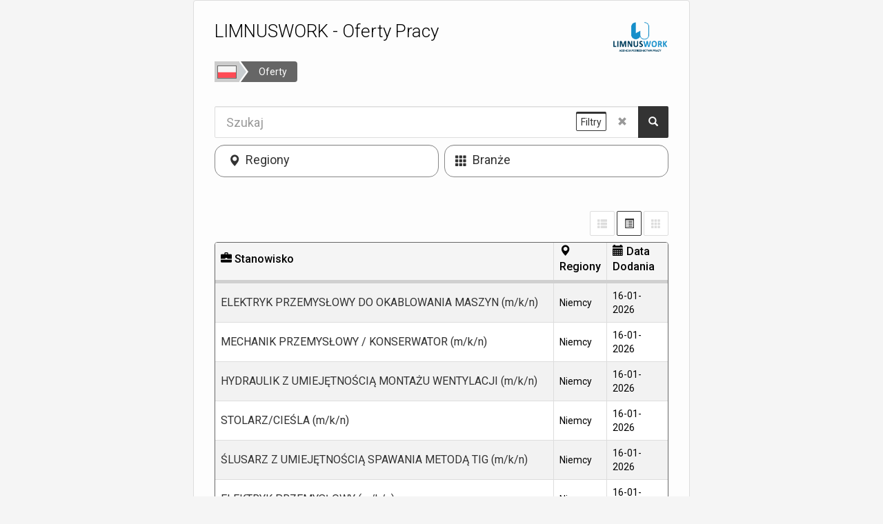

--- FILE ---
content_type: text/html; charset=UTF-8
request_url: https://limnuswork.es-candidate.com/pl/jobs/offers/0/0/0/1,20/
body_size: 8109
content:
<!DOCTYPE HTML>
<html>
    <head>
        
    <meta http-equiv="X-UA-Compatible" content="IE=edge,chrome=1" />
    <meta name="viewport" content="width=device-width, initial-scale=1.0, maximum-scale=1.0" />
	
	    <title></title>
	    <meta name="description" content="">
	    <meta name="keywords" content="">
	    
	
	<script src="https://code.jquery.com/jquery-2.1.4.min.js"></script>

	<link rel="stylesheet" href="https://code.jquery.com/ui/1.11.4/themes/ui-lightness/jquery-ui.css">
	<script src="https://code.jquery.com/ui/1.11.4/jquery-ui.min.js"></script>
    <script src="/~js/jquery.jpopup.min.js"></script>
	<link rel="stylesheet" href="/~js/jpopup.min.css">
	<link rel="stylesheet" href="/~js/jpopup.ie.min.css">

	<!-- Optional theme -->
	<link rel="stylesheet" href="https://maxcdn.bootstrapcdn.com/bootstrap/3.3.4/css/bootstrap.min.css">
	<link rel="stylesheet" href="https://maxcdn.bootstrapcdn.com/bootstrap/3.3.4/css/bootstrap-theme.min.css">

	<!-- Latest compiled and minified JavaScript -->
	<script src="https://maxcdn.bootstrapcdn.com/bootstrap/3.3.4/js/bootstrap.min.js"></script>
	<link rel="stylesheet" href="https://maxcdn.bootstrapcdn.com/font-awesome/4.4.0/css/font-awesome.min.css">
	<link href='https://fonts.googleapis.com/css?family=Roboto:400,900,700,500,500italic,400italic,300,100&subset=latin,latin-ext' rel='stylesheet' type='text/css'>
	<link href='https://fonts.googleapis.com/css?family=Roboto+Slab:400,700&subset=latin,latin-ext' rel='stylesheet' type='text/css'>
	<script type="text/javascript" src="//assets.es-candidate.com/~js/es/module_helpers.js?"></script>
	<script type="text/javascript">
	    var ConfigGlobal = {
	        // Message to translate about upload process
	        modLang: 'pl',
	        context: 'jobs',
	        subModule: 'offers',
	        isLogged: false,
	        access: false,
	        isUser: false,
	        domain: 'es-candidate.com',
	        protocol: 'https'
	    }
	</script>
	<script type="text/javascript">
	    var ConfigCp = {
	        uploader: {
	            itemTpl: '<li><strong>{name}<strong><span>{size}</span><a href="#">Usuń</a></li>'
	        },
	        companyId: "459",
	        jobId: "0",
	        step: "",
	        useGlobal: false,
	        subdomain: 'limnuswork',
	        customCvDbUrl: 'https://.es-candidate.com/pl/jobs/description/0/{customCvDb}/',
	        changeLang: 'Zmiana języka spowoduje przeładowanie strony i wyczyszczenie wszystkich pól formularza. Czy chcesz kontynuować?',
	        leaveMsg: 'Jeśli opuścisz teraz stronę pola formularza nie zostaną zapisane.',
	        userType: 'visitor'
	    }
	</script>

	<script type="text/javascript">
		$.datepicker.regional[ConfigGlobal.modLang] = {
	        closeText: 'Zamknij',
	        prevText: 'Poprzednia',
	        nextText: 'Dalej',
	        currentText: 'Obecny',
	        monthNames: ['Styczeń',
	                     'Luty',
	                     'Marzec',
	                     'Kwiecień',
	                     'Maj',
	                     'Czerwiec',
	                     'Lipiec',
	                     'Sierpień',
	                     'Wrzesień',
	                     'Październik',
	                     'Listopad',
	                     'Grudzień'],
	        monthNamesShort: ['Sty',
	                          'Lut',
	                          'Mar',
	                          'Kwie',
	                          'Maj',
	                          'Czerwiec',
	                          'Lipiec',
	                          'Sier',
	                          'Wrze',
	                          'Paź',
	                          'List',
	                          'Gru'],
	        dayNames: ['Niedziela',
	                   'Poniedziałek',
	                   'Wtorek',
	                   'Środa',
	                   'Czwartek',
	                   'Piątek',
	                   'Sobota'],
	        dayNamesShort: ['N',
	                        'Pon',
	                        'Wt',
	                        'Śr',
	                        'Czw.',
	                        'Pt',
	                        'So'],
	        dayNamesMin: ['Nie',
	                      'Pn',
	                      'W',
	                      'Ś',
	                      'Czw',
	                      'Pt',
	                      'S'],
	        weekHeader: '',
	        firstDay: 1,
	        isRTL: false,
	        showMonthAfterYear: false,
	        yearSuffix: '',
	        onSelect: function (date) {
	        	$(this).datepicker('setDate', date);
	        	return false;
	        },
	        onChangeMonthYear:function(y, m, i){
	            var d = i.selectedDay;
	            $(this).datepicker('setDate', new Date(y, m - 1, d));
	        },
	        closeText: "Zamknij",
	        showButtonPanel: true
	    };
	</script>
	<link rel="stylesheet" media="all" href="//assets.es-candidate.com/~js/custom_scrollbar/jquery.mCustomScrollbar.min.css" type="text/css" >
	<script type="text/javascript" src="//assets.es-candidate.com/~js/custom_scrollbar/jquery.mCustomScrollbar.concat.min.js"></script>
	<script type="text/javascript" src="//assets.es-candidate.com/~js/external/store_json2.min.js"></script>
	<script type="text/javascript" src="//assets.es-candidate.com/~js/es/module_store.js?"></script>
	<script type="text/javascript" src="//assets.es-candidate.com/~js/external/pure.js"></script>
	<link rel="stylesheet" href="/~css/cp/cp.css?v=3" />
    <script type="text/javascript" src="//assets.es-candidate.com/~js/es/module_table_utils.js"></script>
	<script type="text/javascript">
	    var ConfigModalV3 = {
	        // Message to translate about upload process
	        uploadProcess: 'Okno nie może zostać zamknięte przed zakończeniem wgrywania pliku'
	    }
	</script>
	<script type="text/javascript" src="//assets.es-candidate.com/~js/es/module_modal.js"></script>

	<script type="text/javascript" src="//assets.es-candidate.com/~js/es/module_growl.js"></script>

	<script type="text/javascript" src="//assets.es-candidate.com/~js/es/module_side_panel.js?"></script>

	<script type="text/javascript" src="//assets.es-candidate.com/~js/es/module_dump_panel.js?"></script>
	<script type="text/javascript" src="//assets.es-candidate.com/~js/es/module_styler.js"></script>
	<script type="text/javascript" src="//assets.es-candidate.com/~js/es/module_collapser.js"></script>

	<script src="//assets.es-candidate.com/~js/external/blueimp/js/vendor/jquery.ui.widget.js"></script>
	<script src="//assets.es-candidate.com/~js/external/blueimp/js/jquery.iframe-transport.js"></script>
	<script src="//assets.es-candidate.com/~js/external/blueimp/js/jquery.fileupload.js"></script>
    <script src="//assets.es-candidate.com/~js/external/blueimp/js/jquery.fileupload-process.js"></script>
    <script src="//assets.es-candidate.com/~js/external/blueimp/js/jquery.fileupload-validate.js"></script>
	<script type="text/javascript">
	    var ConfigDragUpload = {
	        updateBrowser: 'Proszę zaktualizuj przeglądarkę lub użyj innej, aby korzystać z usługi',
	        error: 'błąd',
	        remove: 'usuń',
	        exception: 'Napotkano nieznany błąd podczas przetwarzania pliku. Proszę spróbuj ponownie lub wgraj inny plik.',
	        tooBigFile: 'jest zbyt duży. Maksymalny rozmiar to 30MB.',
	        tooSmallFile: 'jest pusty. Proszę wybierz inny plik.',
	        wrongType: 'ma niewłaściwy format.',
	        file: 'Plik',
	        noPreviewPath: '//assets.es-candidate.com/~img/no-preview.png'
	    }
	</script>
	<script type="text/javascript" src="//assets.es-candidate.com/~js/es/module_drag_upload.js"></script>
    <script class="es-share-scripts" type="text/javascript">
        var ConfigTheme = {
            style : '<style id="es-custom-theme">html{background:url("https://es-candidate.com/~img/website/ES_limnus") no-repeat fixed center center / cover}</style>'
        }
    </script>
    <script class="es-share-scripts" type="text/javascript">
        var ConfigJsonData = {
            msgs: {
                save: "Zmiany zostały zapisane",
                reset: "Czy jesteś pewien / pewna, że chcesz zresetować ustawienia? Strona zostanie załadowana ponownie z domyślnymi."
            }
        }
    </script>
	<script type="text/javascript" src="//assets.es-candidate.com/~js/es/abstract_builder.js?"></script>
	<script type="text/javascript" src="//assets.es-candidate.com/~js/es/abstract_controller.js?"></script>
	<script type="text/javascript" src="//assets.es-candidate.com/~js/es/module_preferences.js?"></script>
    <link rel="stylesheet" media="all" href="//assets.es-candidate.com/~js/external/bootstrap_colorpicker/css/bootstrap-colorpicker.min.css" type="text/css" >

    <script type="text/javascript" src="//assets.es-candidate.com/~js/external/bootstrap_colorpicker/js/bootstrap-colorpicker.min.js"></script>
	<script type="text/javascript" src="//assets.es-candidate.com/~js/external/jquery.maskedinput.min.js"></script>
    <link rel="stylesheet" href="https://cdn.jsdelivr.net/intro.js/2.0.0/introjs.min.css">
    <script src="https://cdn.jsdelivr.net/intro.js/2.0.0/intro.min.js"></script>
	
	    <script class="es-share-scripts" type="text/javascript">
	        var ConfigCpLayout = {
	            maxWidth: "720px",
	            breakpoint: "780px",
	            frameOpacity: "0.8"
	        }
	    </script>
    

    <script type="text/javascript">
	    var ConfigClauses = {
	        msgs: {
	            assign: "Przypisz tagi do klauzul",
	            update: "Aktualizuj",
	            cancel: "Anuluj",
	            validation: "Proszę uzupełnij tytuł i treść klauzuli.",
	            addTags: "Definiuj nowe tagi (w Systemie)",
	            refresh: "Odśwież"
	        }
	    }
    </script>

    
	<script src="/~js/cp/module_cp_layout.js?v=2"></script>
	<script src="/~js/cp/module_cp_theme.js"></script>
	<script src="/~js/cp/module_cp_backgrounds.js"></script>
	<script src="/~js/cp/module_cp_seo.js"></script>
	<script src="/~js/cp/module_cp_validator.js"></script>
	<script src="/~js/cp/module_cp_list.js"></script>
	<script src="/~js/cp/module_cp_widgets.js"></script>
	<script src="/~js/cp/module_cp_sortable.js"></script>
	<script src="/~js/cp/module_cp_clauses.js"></script>
	<script src="/~js/cp/module_cp_onboard.js"></script>
	<script src="/~js/cp/cp.js?v=3"></script>
	
		
	


        <meta http-equiv="Content-Type" content="text/html; charset=UTF-8">
        <link href="/~img/cp/EmploySystem.ico" rel="shortcut icon" >
        
        
	</head>
	<body class="
	    
	   ">
        

    <link rel="stylesheet" href="//assets.es-candidate.com/~js/external/cookies/cookies.min.css" type="text/css" media="all" />
    <script type="text/javascript" src="//assets.es-candidate.com/~js/external/cookies/cookies.min.js"></script>
    <script>window.jQuery.cookie || document.write('<script src="//assets.es-candidate.com/~js/external/cookies/jquery.cookie.min.js"><\/script>')</script>
    <script type="text/javascript">
        var text = '<div id="cookiesBar"><div id="cookiesBarWrap"><p id="cookiesBarLinks">Strona korzysta z plików cookie w celu realizacji usług zgodnie z '
                 + '<a target="_blank" href="{url}" title="Polityka prywatności">Polityką prywatności</a> '
                 + 'strona używa ciasteczek do dostarczania usług. Możesz określić warunki przechowywania lub dostępu do cookie w Twojej przeglądarce lub konfiguracji usługi.</p>'
                 + '<a target="_blank" id="cookiesBarClose" class="fa fa-close" href="#" title="Zamknij"></a></div></div>';

        jQuery.esCookies.render({
            privacyPolicy : false,
            cookiesPageURL : 'http://es-candidate.com/pl/terms/',
            text: text
        });
    </script>



    
	<!-- Google Tag Manager -->
	<noscript><iframe src="//www.googletagmanager.com/ns.html?id=GTM-T7BT9D"
	height="0" width="0" style="display:none;visibility:hidden"></iframe></noscript>
	<script>(function(w,d,s,l,i){w[l]=w[l]||[];w[l].push({'gtm.start':
	new Date().getTime(),event:'gtm.js'});var f=d.getElementsByTagName(s)[0],
	j=d.createElement(s),dl=l!='dataLayer'?'&l='+l:'';j.async=true;j.src=
	'//www.googletagmanager.com/gtm.js?id='+i+dl;f.parentNode.insertBefore(j,f);
	})(window,document,'script','dataLayer','GTM-T7BT9D');</script>
	<!-- End Google Tag Manager -->



	    
<div class="es-growl" id="es-growl-template" data-offset="-100">
    <div class="es-growl-counter es-hide"></div>
    <div class="es-growl-close"><span class="esicon-remove inverted fa fa-remove"></span></div>
    <div class="es-growl-icon"></div>
    <div class="es-growl-text"></div>
</div>

	    

<div class="es-modal-overlay"></div>

<div class="es-modal" data-modal="">
    <div class="es-modal-header">
        <h2 class="es-modal-title"></h2>
        <div class="es-modal-close fa fa-close"></div>
    </div>
    <div class="es-modal-content"></div>
    <div class="es-modal-footer"></div>
</div>

        
        
        
        
		<div class=""></div>
        
		    <div class="cp-layout 
            
            
            
        " 
		         
            
		        style="color:#000;
		               border-color:#ddd;""
                       
	        
	    
		         data-intro="Tu wyświetlana jest zawartość Strony Kariery. Są 3 konteksty: ofert, opisu oferty i formularza aplikacyjnego. Użyj Panelu Bocznego do zmiany domyślnych ustawień. Musisz znajdować się we właściwym kontekście, aby zobaczyć zmiany na żywo bez konieczności przeładowania strony."
		         data-tooltipClass="cp-layout-onboard"
		         data-position="left">



    
    
        
    
        
            
                
                    <div class="cp-logo-container" style="">
                        
    <a class="cp-logo-wrapper" 
    style="display:block;"
    href="http://limnuswork.pl/dla-pracownika/"
    target="_blank"
    
    >
      
        <img class="cp-logo" 
            src="https://es-candidate.com/pl/files/4480740/0/0,459,c5f872254c37acba8941eac9a47750b0,3537540246"
            style=""/>

        <!-- <img class="cp-logo" 
            src="https://es-candidate.com/pl/files/6495424/0/0,2,5e1c9f71a3e4e16b4850fbe8a147d19d,3413065404" 
            style=""/> -->
    </a>       

                    </div>     
                
                                      
            
	    
    

    




    
        
    <h1 id="cp-header" 
        style="color: #000; "
        data-intro="<div>Test onboarding 1</div><img src='https://es.dev/~img/es/main-logo35.png' />">
        LIMNUSWORK - Oferty Pracy 
    </h1>

    







    
        <div class="cp-navigation cp-navigation-withCompanyHeader" >
    
    
        
	        <div class="cp-breadcrumb"  data-intro="Test onboarding 2">
    <li>
        <a href="#"></a>
        <div class="cp-lang-switcher" data-intro="Test onboarding 3">
    <div class="cp-lang-box">
        
            <a href="https://limnuswork.es-candidate.com/pl/jobs/offers/0/0/0/1,20" class="cp-lang-option cp-lang-active lang-PL">PL</a>
        
            <a href="https://limnuswork.es-candidate.com/en/jobs/offers/0/0/0/1,20" class="cp-lang-option  lang-EN">EN</a>
        
    </div>
</div>
    </li>
    
    <li>
        <a href="/pl/jobs/offers/0/0/0/">
            <span class="glyphicon glyphicon-list"> </span>
            <span class="glyphicon-standard-txt">Oferty </span>
        </a>
    </li>
    
    
</div>
	    
	    
    
</div>
    


		        
    
    <form class="cp-search-form" method="post" action="">
    <div class="cp-search-query">
        <input class="form-control input-lg" name="T[q]" type="text" placeholder="Szukaj" value=""/>
        
        <input class="cp-search-clear" type="button" value="clear" />
        <span class="glyphicon glyphicon-remove"> </span>
        
        <input class="cp-search-find" type="submit" value="ok" />
        <span class="glyphicon glyphicon-search"> </span>
    </div>
    
    
    <div class="cp-filters-wrapper" >
    <div class="cp-generic-group cp-generic-group-2 cp-filters-group">
	    
	    
	        
	            <div class="cp-generic-field cp-generic-field-multi cp-filters-region " >
    <div class="cp-widget-multi cp-widget-collapsed form-control input-lg" data-filter="regions">
        <div class="cp-widget-bar"></div>
    
        <span class="cp-filter-label">
           Regiony
        </span>
        
        <div class="cp-widget-content es-collapse es-collapse-active" data-filter-content>
            
                <div class="cp-widget-item cp-widget-choose">
                    <label>
                        <input type="checkbox" name="T[region][6]" value="6"  />
                        małopolskie
                    </label>
                </div>
            
                <div class="cp-widget-item cp-widget-choose">
                    <label>
                        <input type="checkbox" name="T[region][141]" value="141"  />
                        Austria
                    </label>
                </div>
            
                <div class="cp-widget-item cp-widget-choose">
                    <label>
                        <input type="checkbox" name="T[region][147]" value="147"  />
                        Belgia
                    </label>
                </div>
            
                <div class="cp-widget-item cp-widget-choose">
                    <label>
                        <input type="checkbox" name="T[region][202]" value="202"  />
                        Holandia
                    </label>
                </div>
            
                <div class="cp-widget-item cp-widget-choose">
                    <label>
                        <input type="checkbox" name="T[region][270]" value="270"  />
                        Niemcy
                    </label>
                </div>
            
                <div class="cp-widget-item cp-widget-choose">
                    <label>
                        <input type="checkbox" name="T[region][210]" value="210"  />
                        Irlandia
                    </label>
                </div>
            
                <div class="cp-widget-item cp-widget-choose">
                    <label>
                        <input type="checkbox" name="T[region][243]" value="243"  />
                        Luksemburg
                    </label>
                </div>
            
                <div class="cp-widget-item cp-widget-choose">
                    <label>
                        <input type="checkbox" name="T[region][276]" value="276"  />
                        Norwegia
                    </label>
                </div>
            
                <div class="cp-widget-item cp-widget-choose">
                    <label>
                        <input type="checkbox" name="T[region][315]" value="315"  />
                        Szwajcaria
                    </label>
                </div>
            
        </div>
    </div>
    
    <span class="cp-field-icon glyphicon glyphicon-map-marker"></span>
</div> 
	        
	    
	    
	    
        
            
                <div class="cp-generic-field cp-generic-field-multi cp-filters-categories " >
    <div class="cp-widget-multi cp-widget-collapsed form-control input-lg"  data-filter="categories">
        <div class="cp-widget-bar"></div>
        
        <span class="cp-filter-label">
           Branże
        </span>
        
        <div class="cp-widget-content es-collapse es-collapse-active" data-filter-content>
            
                <div class="cp-widget-item cp-widget-choose">
                    <label>
                        <input type="checkbox" name="T[category][68]" value="68"  />
                        Automoto
                    </label>
                </div>
            
                <div class="cp-widget-item cp-widget-choose">
                    <label>
                        <input type="checkbox" name="T[category][70]" value="70"  />
                        Budownictwo
                    </label>
                </div>
            
                <div class="cp-widget-item cp-widget-choose">
                    <label>
                        <input type="checkbox" name="T[category][75]" value="75"  />
                        Gastronomia, Hotelarstwo i Turystyka
                    </label>
                </div>
            
                <div class="cp-widget-item cp-widget-choose">
                    <label>
                        <input type="checkbox" name="T[category][77]" value="77"  />
                        HR, Kadry, Płace
                    </label>
                </div>
            
                <div class="cp-widget-item cp-widget-choose">
                    <label>
                        <input type="checkbox" name="T[category][78]" value="78"  />
                        Infolinia, Call Center, Obsługa Klienta
                    </label>
                </div>
            
                <div class="cp-widget-item cp-widget-choose">
                    <label>
                        <input type="checkbox" name="T[category][79]" value="79"  />
                        Inne
                    </label>
                </div>
            
                <div class="cp-widget-item cp-widget-choose">
                    <label>
                        <input type="checkbox" name="T[category][80]" value="80"  />
                        Instalacje, Utrzymanie, Serwis
                    </label>
                </div>
            
                <div class="cp-widget-item cp-widget-choose">
                    <label>
                        <input type="checkbox" name="T[category][84]" value="84"  />
                        Logistyka, Spedycja, Dystrybucja
                    </label>
                </div>
            
                <div class="cp-widget-item cp-widget-choose">
                    <label>
                        <input type="checkbox" name="T[category][87]" value="87"  />
                        Medycyna, Opieka zdrowotna
                    </label>
                </div>
            
                <div class="cp-widget-item cp-widget-choose">
                    <label>
                        <input type="checkbox" name="T[category][88]" value="88"  />
                        Nieruchomości
                    </label>
                </div>
            
                <div class="cp-widget-item cp-widget-choose">
                    <label>
                        <input type="checkbox" name="T[category][92]" value="92"  />
                        Produkcja
                    </label>
                </div>
            
                <div class="cp-widget-item cp-widget-choose">
                    <label>
                        <input type="checkbox" name="T[category][93]" value="93"  />
                        Rolnictwo, Ogrodnictwo, Hodowla
                    </label>
                </div>
            
                <div class="cp-widget-item cp-widget-choose">
                    <label>
                        <input type="checkbox" name="T[category][94]" value="94"  />
                        Sprzedaż
                    </label>
                </div>
            
                <div class="cp-widget-item cp-widget-choose">
                    <label>
                        <input type="checkbox" name="T[category][95]" value="95"  />
                        Technika, Inżynieria
                    </label>
                </div>
            
                <div class="cp-widget-item cp-widget-choose">
                    <label>
                        <input type="checkbox" name="T[category][98]" value="98"  />
                        Usługi Porządkowe, Pomoc w Domu i Opieka
                    </label>
                </div>
            
        </div>
    </div>
    
    <span class="cp-field-icon glyphicon glyphicon-th"></span>
</div> 
            
        
    </div>

    
    
    </div>


    <a class="btn cp-toggle-search-filters cp-toggle-search-filters-on" href="#">
        Filtry
    </a>
    <div class="es-clear"></div>
</form>

<div class="es-clear"></div>
	
	
	
	    <div class="cp-list-widgets">
		    <div class="cp-list-view-toggle">
		        <div class="glyphicon glyphicon-th-list"  data-view-target="list"></div>
		        <div class="glyphicon glyphicon-list-alt" data-view="active" data-view-target="table"></div>
		        <div class="glyphicon glyphicon-th"  data-view-target="tiles"></div>
		    </div>
        </div>
        <div class="es-clear"></div>
	    
	    <div class="cp-list-view cp-list es-hide" data-view-target="list">
	        
	            <a href="/pl/jobs/description/0/205878/0/" class="cp-list-item">
	                <i class="cp-list-item-icon glyphicon glyphicon-briefcase"></i>
	                <h3>
	                    ELEKTRYK PRZEMYSŁOWY DO OKABLOWANIA MASZYN (m/k/n)
	                </h3>                   
	                <span>
	                    <i class="glyphicon glyphicon-map-marker"></i> Niemcy
	                </span>
	                <div>
                        <i class="glyphicon glyphicon-calendar"></i> 16-01-2026
                    </div>
	            </a>
	        
	            <a href="/pl/jobs/description/0/205885/0/" class="cp-list-item">
	                <i class="cp-list-item-icon glyphicon glyphicon-briefcase"></i>
	                <h3>
	                    MECHANIK PRZEMYSŁOWY / KONSERWATOR (m/k/n)
	                </h3>                   
	                <span>
	                    <i class="glyphicon glyphicon-map-marker"></i> Niemcy
	                </span>
	                <div>
                        <i class="glyphicon glyphicon-calendar"></i> 16-01-2026
                    </div>
	            </a>
	        
	            <a href="/pl/jobs/description/0/208897/0/" class="cp-list-item">
	                <i class="cp-list-item-icon glyphicon glyphicon-briefcase"></i>
	                <h3>
	                    HYDRAULIK Z UMIEJĘTNOŚCIĄ MONTAŻU WENTYLACJI (m/k/n)
	                </h3>                   
	                <span>
	                    <i class="glyphicon glyphicon-map-marker"></i> Niemcy
	                </span>
	                <div>
                        <i class="glyphicon glyphicon-calendar"></i> 16-01-2026
                    </div>
	            </a>
	        
	            <a href="/pl/jobs/description/0/210427/0/" class="cp-list-item">
	                <i class="cp-list-item-icon glyphicon glyphicon-briefcase"></i>
	                <h3>
	                    STOLARZ/CIEŚLA (m/k/n)
	                </h3>                   
	                <span>
	                    <i class="glyphicon glyphicon-map-marker"></i> Niemcy
	                </span>
	                <div>
                        <i class="glyphicon glyphicon-calendar"></i> 16-01-2026
                    </div>
	            </a>
	        
	            <a href="/pl/jobs/description/0/211372/0/" class="cp-list-item">
	                <i class="cp-list-item-icon glyphicon glyphicon-briefcase"></i>
	                <h3>
	                    ŚLUSARZ Z UMIEJĘTNOŚCIĄ SPAWANIA METODĄ TIG (m/k/n)
	                </h3>                   
	                <span>
	                    <i class="glyphicon glyphicon-map-marker"></i> Niemcy
	                </span>
	                <div>
                        <i class="glyphicon glyphicon-calendar"></i> 16-01-2026
                    </div>
	            </a>
	        
	            <a href="/pl/jobs/description/0/211383/0/" class="cp-list-item">
	                <i class="cp-list-item-icon glyphicon glyphicon-briefcase"></i>
	                <h3>
	                    ELEKTRYK PRZEMYSŁOWY (m/k/n)
	                </h3>                   
	                <span>
	                    <i class="glyphicon glyphicon-map-marker"></i> Niemcy
	                </span>
	                <div>
                        <i class="glyphicon glyphicon-calendar"></i> 16-01-2026
                    </div>
	            </a>
	        
	            <a href="/pl/jobs/description/0/211447/0/" class="cp-list-item">
	                <i class="cp-list-item-icon glyphicon glyphicon-briefcase"></i>
	                <h3>
	                    TOKARZ/FREZER CNC (m/k/n)
	                </h3>                   
	                <span>
	                    <i class="glyphicon glyphicon-map-marker"></i> Niemcy
	                </span>
	                <div>
                        <i class="glyphicon glyphicon-calendar"></i> 16-01-2026
                    </div>
	            </a>
	        
	            <a href="/pl/jobs/description/0/216020/0/" class="cp-list-item">
	                <i class="cp-list-item-icon glyphicon glyphicon-briefcase"></i>
	                <h3>
	                    SPAWACZ AUTOGENEM (m/k/n)
	                </h3>                   
	                <span>
	                    <i class="glyphicon glyphicon-map-marker"></i> Niemcy
	                </span>
	                <div>
                        <i class="glyphicon glyphicon-calendar"></i> 16-01-2026
                    </div>
	            </a>
	        
	            <a href="/pl/jobs/description/0/216550/0/" class="cp-list-item">
	                <i class="cp-list-item-icon glyphicon glyphicon-briefcase"></i>
	                <h3>
	                    MECHANIK MASZYN BUDOWLANYCH (m/k/n)
	                </h3>                   
	                <span>
	                    <i class="glyphicon glyphicon-map-marker"></i> Niemcy
	                </span>
	                <div>
                        <i class="glyphicon glyphicon-calendar"></i> 16-01-2026
                    </div>
	            </a>
	        
	            <a href="/pl/jobs/description/0/216802/0/" class="cp-list-item">
	                <i class="cp-list-item-icon glyphicon glyphicon-briefcase"></i>
	                <h3>
	                    ELEKTRYK montaż i serwis (m/k/n)
	                </h3>                   
	                <span>
	                    <i class="glyphicon glyphicon-map-marker"></i> Niemcy
	                </span>
	                <div>
                        <i class="glyphicon glyphicon-calendar"></i> 16-01-2026
                    </div>
	            </a>
	        
	            <a href="/pl/jobs/description/0/216816/0/" class="cp-list-item">
	                <i class="cp-list-item-icon glyphicon glyphicon-briefcase"></i>
	                <h3>
	                    SPAWACZ AUTOGEN- INSTALATOR (m/k/n)
	                </h3>                   
	                <span>
	                    <i class="glyphicon glyphicon-map-marker"></i> Niemcy
	                </span>
	                <div>
                        <i class="glyphicon glyphicon-calendar"></i> 16-01-2026
                    </div>
	            </a>
	        
	            <a href="/pl/jobs/description/0/217001/0/" class="cp-list-item">
	                <i class="cp-list-item-icon glyphicon glyphicon-briefcase"></i>
	                <h3>
	                    HYDRAULIK DO MONTAŻU SYSTEMÓW GRZEWCZYCH (m/k/n)
	                </h3>                   
	                <span>
	                    <i class="glyphicon glyphicon-map-marker"></i> Niemcy
	                </span>
	                <div>
                        <i class="glyphicon glyphicon-calendar"></i> 16-01-2026
                    </div>
	            </a>
	        
	            <a href="/pl/jobs/description/0/217007/0/" class="cp-list-item">
	                <i class="cp-list-item-icon glyphicon glyphicon-briefcase"></i>
	                <h3>
	                    MECHANIK SAMOCHODOWY - naprawa pojazdów (m/k/n)
	                </h3>                   
	                <span>
	                    <i class="glyphicon glyphicon-map-marker"></i> Niemcy
	                </span>
	                <div>
                        <i class="glyphicon glyphicon-calendar"></i> 16-01-2026
                    </div>
	            </a>
	        
	            <a href="/pl/jobs/description/0/217008/0/" class="cp-list-item">
	                <i class="cp-list-item-icon glyphicon glyphicon-briefcase"></i>
	                <h3>
	                    SPAWACZ AUTOGENEM spawanie gazowe rur (m/k/n)
	                </h3>                   
	                <span>
	                    <i class="glyphicon glyphicon-map-marker"></i> Niemcy
	                </span>
	                <div>
                        <i class="glyphicon glyphicon-calendar"></i> 16-01-2026
                    </div>
	            </a>
	        
	            <a href="/pl/jobs/description/0/217544/0/" class="cp-list-item">
	                <i class="cp-list-item-icon glyphicon glyphicon-briefcase"></i>
	                <h3>
	                    KIEROWCA KAT. C+E (m/k/n)
	                </h3>                   
	                <span>
	                    <i class="glyphicon glyphicon-map-marker"></i> Niemcy
	                </span>
	                <div>
                        <i class="glyphicon glyphicon-calendar"></i> 16-01-2026
                    </div>
	            </a>
	        
	            <a href="/pl/jobs/description/0/218657/0/" class="cp-list-item">
	                <i class="cp-list-item-icon glyphicon glyphicon-briefcase"></i>
	                <h3>
	                    HYDRAULIK - MONTAŻ INSTALACJI (m/k/n)
	                </h3>                   
	                <span>
	                    <i class="glyphicon glyphicon-map-marker"></i> Niemcy
	                </span>
	                <div>
                        <i class="glyphicon glyphicon-calendar"></i> 16-01-2026
                    </div>
	            </a>
	        
	            <a href="/pl/jobs/description/0/218663/0/" class="cp-list-item">
	                <i class="cp-list-item-icon glyphicon glyphicon-briefcase"></i>
	                <h3>
	                    ŚLUSARZ (m/k/n)
	                </h3>                   
	                <span>
	                    <i class="glyphicon glyphicon-map-marker"></i> Niemcy
	                </span>
	                <div>
                        <i class="glyphicon glyphicon-calendar"></i> 16-01-2026
                    </div>
	            </a>
	        
	            <a href="/pl/jobs/description/0/218667/0/" class="cp-list-item">
	                <i class="cp-list-item-icon glyphicon glyphicon-briefcase"></i>
	                <h3>
	                    MECHANIK SAMOCHODOWY do konserwacji pojazdów (m/k/n)
	                </h3>                   
	                <span>
	                    <i class="glyphicon glyphicon-map-marker"></i> Niemcy
	                </span>
	                <div>
                        <i class="glyphicon glyphicon-calendar"></i> 16-01-2026
                    </div>
	            </a>
	        
	            <a href="/pl/jobs/description/0/219106/0/" class="cp-list-item">
	                <i class="cp-list-item-icon glyphicon glyphicon-briefcase"></i>
	                <h3>
	                    HYDRAULIK - MONTER- SERWISANT (Ogrzewanie -Klimatyzacja -Urządzenia Sanitarne) (m/k/n)
	                </h3>                   
	                <span>
	                    <i class="glyphicon glyphicon-map-marker"></i> Niemcy
	                </span>
	                <div>
                        <i class="glyphicon glyphicon-calendar"></i> 16-01-2026
                    </div>
	            </a>
	        
	            <a href="/pl/jobs/description/0/219844/0/" class="cp-list-item">
	                <i class="cp-list-item-icon glyphicon glyphicon-briefcase"></i>
	                <h3>
	                    ELEKTRYK/ELEKTRONIK (m/k/n)
	                </h3>                   
	                <span>
	                    <i class="glyphicon glyphicon-map-marker"></i> Niemcy
	                </span>
	                <div>
                        <i class="glyphicon glyphicon-calendar"></i> 16-01-2026
                    </div>
	            </a>
	              
	    </div>
	    
	    <div class="cp-list-view cp-tiles es-hide" data-view-target="tiles">
            
                <div class="cp-list-item-wrap">
	                <a href="/pl/jobs/description/0/205878/0/" class="cp-list-item">
	                    <i class="cp-list-item-icon glyphicon glyphicon-briefcase"></i>
	                    <h3>
	                        ELEKTRYK PRZEMYSŁOWY DO OKABLOWANIA MASZYN (m/k/n)
	                    </h3>                   
	                    <span>
	                        <i class="glyphicon glyphicon-map-marker"></i> Niemcy
	                    </span>
	                    <div>
	                        <i class="glyphicon glyphicon-calendar"></i> 16-01-2026
	                    </div>
	                </a>
	            </div>
            
                <div class="cp-list-item-wrap">
	                <a href="/pl/jobs/description/0/205885/0/" class="cp-list-item">
	                    <i class="cp-list-item-icon glyphicon glyphicon-briefcase"></i>
	                    <h3>
	                        MECHANIK PRZEMYSŁOWY / KONSERWATOR (m/k/n)
	                    </h3>                   
	                    <span>
	                        <i class="glyphicon glyphicon-map-marker"></i> Niemcy
	                    </span>
	                    <div>
	                        <i class="glyphicon glyphicon-calendar"></i> 16-01-2026
	                    </div>
	                </a>
	            </div>
            
                <div class="cp-list-item-wrap">
	                <a href="/pl/jobs/description/0/208897/0/" class="cp-list-item">
	                    <i class="cp-list-item-icon glyphicon glyphicon-briefcase"></i>
	                    <h3>
	                        HYDRAULIK Z UMIEJĘTNOŚCIĄ MONTAŻU WENTYLACJI (m/k/n)
	                    </h3>                   
	                    <span>
	                        <i class="glyphicon glyphicon-map-marker"></i> Niemcy
	                    </span>
	                    <div>
	                        <i class="glyphicon glyphicon-calendar"></i> 16-01-2026
	                    </div>
	                </a>
	            </div>
            
                <div class="cp-list-item-wrap">
	                <a href="/pl/jobs/description/0/210427/0/" class="cp-list-item">
	                    <i class="cp-list-item-icon glyphicon glyphicon-briefcase"></i>
	                    <h3>
	                        STOLARZ/CIEŚLA (m/k/n)
	                    </h3>                   
	                    <span>
	                        <i class="glyphicon glyphicon-map-marker"></i> Niemcy
	                    </span>
	                    <div>
	                        <i class="glyphicon glyphicon-calendar"></i> 16-01-2026
	                    </div>
	                </a>
	            </div>
            
                <div class="cp-list-item-wrap">
	                <a href="/pl/jobs/description/0/211372/0/" class="cp-list-item">
	                    <i class="cp-list-item-icon glyphicon glyphicon-briefcase"></i>
	                    <h3>
	                        ŚLUSARZ Z UMIEJĘTNOŚCIĄ SPAWANIA METODĄ TIG (m/k/n)
	                    </h3>                   
	                    <span>
	                        <i class="glyphicon glyphicon-map-marker"></i> Niemcy
	                    </span>
	                    <div>
	                        <i class="glyphicon glyphicon-calendar"></i> 16-01-2026
	                    </div>
	                </a>
	            </div>
            
                <div class="cp-list-item-wrap">
	                <a href="/pl/jobs/description/0/211383/0/" class="cp-list-item">
	                    <i class="cp-list-item-icon glyphicon glyphicon-briefcase"></i>
	                    <h3>
	                        ELEKTRYK PRZEMYSŁOWY (m/k/n)
	                    </h3>                   
	                    <span>
	                        <i class="glyphicon glyphicon-map-marker"></i> Niemcy
	                    </span>
	                    <div>
	                        <i class="glyphicon glyphicon-calendar"></i> 16-01-2026
	                    </div>
	                </a>
	            </div>
            
                <div class="cp-list-item-wrap">
	                <a href="/pl/jobs/description/0/211447/0/" class="cp-list-item">
	                    <i class="cp-list-item-icon glyphicon glyphicon-briefcase"></i>
	                    <h3>
	                        TOKARZ/FREZER CNC (m/k/n)
	                    </h3>                   
	                    <span>
	                        <i class="glyphicon glyphicon-map-marker"></i> Niemcy
	                    </span>
	                    <div>
	                        <i class="glyphicon glyphicon-calendar"></i> 16-01-2026
	                    </div>
	                </a>
	            </div>
            
                <div class="cp-list-item-wrap">
	                <a href="/pl/jobs/description/0/216020/0/" class="cp-list-item">
	                    <i class="cp-list-item-icon glyphicon glyphicon-briefcase"></i>
	                    <h3>
	                        SPAWACZ AUTOGENEM (m/k/n)
	                    </h3>                   
	                    <span>
	                        <i class="glyphicon glyphicon-map-marker"></i> Niemcy
	                    </span>
	                    <div>
	                        <i class="glyphicon glyphicon-calendar"></i> 16-01-2026
	                    </div>
	                </a>
	            </div>
            
                <div class="cp-list-item-wrap">
	                <a href="/pl/jobs/description/0/216550/0/" class="cp-list-item">
	                    <i class="cp-list-item-icon glyphicon glyphicon-briefcase"></i>
	                    <h3>
	                        MECHANIK MASZYN BUDOWLANYCH (m/k/n)
	                    </h3>                   
	                    <span>
	                        <i class="glyphicon glyphicon-map-marker"></i> Niemcy
	                    </span>
	                    <div>
	                        <i class="glyphicon glyphicon-calendar"></i> 16-01-2026
	                    </div>
	                </a>
	            </div>
            
                <div class="cp-list-item-wrap">
	                <a href="/pl/jobs/description/0/216802/0/" class="cp-list-item">
	                    <i class="cp-list-item-icon glyphicon glyphicon-briefcase"></i>
	                    <h3>
	                        ELEKTRYK montaż i serwis (m/k/n)
	                    </h3>                   
	                    <span>
	                        <i class="glyphicon glyphicon-map-marker"></i> Niemcy
	                    </span>
	                    <div>
	                        <i class="glyphicon glyphicon-calendar"></i> 16-01-2026
	                    </div>
	                </a>
	            </div>
            
                <div class="cp-list-item-wrap">
	                <a href="/pl/jobs/description/0/216816/0/" class="cp-list-item">
	                    <i class="cp-list-item-icon glyphicon glyphicon-briefcase"></i>
	                    <h3>
	                        SPAWACZ AUTOGEN- INSTALATOR (m/k/n)
	                    </h3>                   
	                    <span>
	                        <i class="glyphicon glyphicon-map-marker"></i> Niemcy
	                    </span>
	                    <div>
	                        <i class="glyphicon glyphicon-calendar"></i> 16-01-2026
	                    </div>
	                </a>
	            </div>
            
                <div class="cp-list-item-wrap">
	                <a href="/pl/jobs/description/0/217001/0/" class="cp-list-item">
	                    <i class="cp-list-item-icon glyphicon glyphicon-briefcase"></i>
	                    <h3>
	                        HYDRAULIK DO MONTAŻU SYSTEMÓW GRZEWCZYCH (m/k/n)
	                    </h3>                   
	                    <span>
	                        <i class="glyphicon glyphicon-map-marker"></i> Niemcy
	                    </span>
	                    <div>
	                        <i class="glyphicon glyphicon-calendar"></i> 16-01-2026
	                    </div>
	                </a>
	            </div>
            
                <div class="cp-list-item-wrap">
	                <a href="/pl/jobs/description/0/217007/0/" class="cp-list-item">
	                    <i class="cp-list-item-icon glyphicon glyphicon-briefcase"></i>
	                    <h3>
	                        MECHANIK SAMOCHODOWY - naprawa pojazdów (m/k/n)
	                    </h3>                   
	                    <span>
	                        <i class="glyphicon glyphicon-map-marker"></i> Niemcy
	                    </span>
	                    <div>
	                        <i class="glyphicon glyphicon-calendar"></i> 16-01-2026
	                    </div>
	                </a>
	            </div>
            
                <div class="cp-list-item-wrap">
	                <a href="/pl/jobs/description/0/217008/0/" class="cp-list-item">
	                    <i class="cp-list-item-icon glyphicon glyphicon-briefcase"></i>
	                    <h3>
	                        SPAWACZ AUTOGENEM spawanie gazowe rur (m/k/n)
	                    </h3>                   
	                    <span>
	                        <i class="glyphicon glyphicon-map-marker"></i> Niemcy
	                    </span>
	                    <div>
	                        <i class="glyphicon glyphicon-calendar"></i> 16-01-2026
	                    </div>
	                </a>
	            </div>
            
                <div class="cp-list-item-wrap">
	                <a href="/pl/jobs/description/0/217544/0/" class="cp-list-item">
	                    <i class="cp-list-item-icon glyphicon glyphicon-briefcase"></i>
	                    <h3>
	                        KIEROWCA KAT. C+E (m/k/n)
	                    </h3>                   
	                    <span>
	                        <i class="glyphicon glyphicon-map-marker"></i> Niemcy
	                    </span>
	                    <div>
	                        <i class="glyphicon glyphicon-calendar"></i> 16-01-2026
	                    </div>
	                </a>
	            </div>
            
                <div class="cp-list-item-wrap">
	                <a href="/pl/jobs/description/0/218657/0/" class="cp-list-item">
	                    <i class="cp-list-item-icon glyphicon glyphicon-briefcase"></i>
	                    <h3>
	                        HYDRAULIK - MONTAŻ INSTALACJI (m/k/n)
	                    </h3>                   
	                    <span>
	                        <i class="glyphicon glyphicon-map-marker"></i> Niemcy
	                    </span>
	                    <div>
	                        <i class="glyphicon glyphicon-calendar"></i> 16-01-2026
	                    </div>
	                </a>
	            </div>
            
                <div class="cp-list-item-wrap">
	                <a href="/pl/jobs/description/0/218663/0/" class="cp-list-item">
	                    <i class="cp-list-item-icon glyphicon glyphicon-briefcase"></i>
	                    <h3>
	                        ŚLUSARZ (m/k/n)
	                    </h3>                   
	                    <span>
	                        <i class="glyphicon glyphicon-map-marker"></i> Niemcy
	                    </span>
	                    <div>
	                        <i class="glyphicon glyphicon-calendar"></i> 16-01-2026
	                    </div>
	                </a>
	            </div>
            
                <div class="cp-list-item-wrap">
	                <a href="/pl/jobs/description/0/218667/0/" class="cp-list-item">
	                    <i class="cp-list-item-icon glyphicon glyphicon-briefcase"></i>
	                    <h3>
	                        MECHANIK SAMOCHODOWY do konserwacji pojazdów (m/k/n)
	                    </h3>                   
	                    <span>
	                        <i class="glyphicon glyphicon-map-marker"></i> Niemcy
	                    </span>
	                    <div>
	                        <i class="glyphicon glyphicon-calendar"></i> 16-01-2026
	                    </div>
	                </a>
	            </div>
            
                <div class="cp-list-item-wrap">
	                <a href="/pl/jobs/description/0/219106/0/" class="cp-list-item">
	                    <i class="cp-list-item-icon glyphicon glyphicon-briefcase"></i>
	                    <h3>
	                        HYDRAULIK - MONTER- SERWISANT (Ogrzewanie -Klimatyzacja -Urządzenia Sanitarne) (m/k/n)
	                    </h3>                   
	                    <span>
	                        <i class="glyphicon glyphicon-map-marker"></i> Niemcy
	                    </span>
	                    <div>
	                        <i class="glyphicon glyphicon-calendar"></i> 16-01-2026
	                    </div>
	                </a>
	            </div>
            
                <div class="cp-list-item-wrap">
	                <a href="/pl/jobs/description/0/219844/0/" class="cp-list-item">
	                    <i class="cp-list-item-icon glyphicon glyphicon-briefcase"></i>
	                    <h3>
	                        ELEKTRYK/ELEKTRONIK (m/k/n)
	                    </h3>                   
	                    <span>
	                        <i class="glyphicon glyphicon-map-marker"></i> Niemcy
	                    </span>
	                    <div>
	                        <i class="glyphicon glyphicon-calendar"></i> 16-01-2026
	                    </div>
	                </a>
	            </div>
                  
        </div>
        <div class="es-clear"></div>
	    
	    <div class="cp-list-view es-table " data-view-target="table">
		    <table>
		        <thead>
		           <tr class="es-virtual-row">
		               <td>
		                    <i class="glyphicon glyphicon-briefcase"></i> Stanowisko
		                </td>
		                <td>
		                    <i class="glyphicon glyphicon-map-marker"></i> Regiony
		                </td>
		                <td>
		                    <i class="glyphicon glyphicon-calendar"></i> Data Dodania
		                </td>
		            </tr>
		        </thead>
		        <tbody>
		            
		                <tr class="es-virtual-row">
		                    <td>
		                        <a href="/pl/jobs/description/0/205878/0/">ELEKTRYK PRZEMYSŁOWY DO OKABLOWANIA MASZYN (m/k/n)</a>
		                    </td>
		                    <td>
		                        Niemcy
		                    </td>
		                    <td>
		                        16-01-2026
		                    </td>
		                </tr>
		            
		                <tr class="es-virtual-row">
		                    <td>
		                        <a href="/pl/jobs/description/0/205885/0/">MECHANIK PRZEMYSŁOWY / KONSERWATOR (m/k/n)</a>
		                    </td>
		                    <td>
		                        Niemcy
		                    </td>
		                    <td>
		                        16-01-2026
		                    </td>
		                </tr>
		            
		                <tr class="es-virtual-row">
		                    <td>
		                        <a href="/pl/jobs/description/0/208897/0/">HYDRAULIK Z UMIEJĘTNOŚCIĄ MONTAŻU WENTYLACJI (m/k/n)</a>
		                    </td>
		                    <td>
		                        Niemcy
		                    </td>
		                    <td>
		                        16-01-2026
		                    </td>
		                </tr>
		            
		                <tr class="es-virtual-row">
		                    <td>
		                        <a href="/pl/jobs/description/0/210427/0/">STOLARZ/CIEŚLA (m/k/n)</a>
		                    </td>
		                    <td>
		                        Niemcy
		                    </td>
		                    <td>
		                        16-01-2026
		                    </td>
		                </tr>
		            
		                <tr class="es-virtual-row">
		                    <td>
		                        <a href="/pl/jobs/description/0/211372/0/">ŚLUSARZ Z UMIEJĘTNOŚCIĄ SPAWANIA METODĄ TIG (m/k/n)</a>
		                    </td>
		                    <td>
		                        Niemcy
		                    </td>
		                    <td>
		                        16-01-2026
		                    </td>
		                </tr>
		            
		                <tr class="es-virtual-row">
		                    <td>
		                        <a href="/pl/jobs/description/0/211383/0/">ELEKTRYK PRZEMYSŁOWY (m/k/n)</a>
		                    </td>
		                    <td>
		                        Niemcy
		                    </td>
		                    <td>
		                        16-01-2026
		                    </td>
		                </tr>
		            
		                <tr class="es-virtual-row">
		                    <td>
		                        <a href="/pl/jobs/description/0/211447/0/">TOKARZ/FREZER CNC (m/k/n)</a>
		                    </td>
		                    <td>
		                        Niemcy
		                    </td>
		                    <td>
		                        16-01-2026
		                    </td>
		                </tr>
		            
		                <tr class="es-virtual-row">
		                    <td>
		                        <a href="/pl/jobs/description/0/216020/0/">SPAWACZ AUTOGENEM (m/k/n)</a>
		                    </td>
		                    <td>
		                        Niemcy
		                    </td>
		                    <td>
		                        16-01-2026
		                    </td>
		                </tr>
		            
		                <tr class="es-virtual-row">
		                    <td>
		                        <a href="/pl/jobs/description/0/216550/0/">MECHANIK MASZYN BUDOWLANYCH (m/k/n)</a>
		                    </td>
		                    <td>
		                        Niemcy
		                    </td>
		                    <td>
		                        16-01-2026
		                    </td>
		                </tr>
		            
		                <tr class="es-virtual-row">
		                    <td>
		                        <a href="/pl/jobs/description/0/216802/0/">ELEKTRYK montaż i serwis (m/k/n)</a>
		                    </td>
		                    <td>
		                        Niemcy
		                    </td>
		                    <td>
		                        16-01-2026
		                    </td>
		                </tr>
		            
		                <tr class="es-virtual-row">
		                    <td>
		                        <a href="/pl/jobs/description/0/216816/0/">SPAWACZ AUTOGEN- INSTALATOR (m/k/n)</a>
		                    </td>
		                    <td>
		                        Niemcy
		                    </td>
		                    <td>
		                        16-01-2026
		                    </td>
		                </tr>
		            
		                <tr class="es-virtual-row">
		                    <td>
		                        <a href="/pl/jobs/description/0/217001/0/">HYDRAULIK DO MONTAŻU SYSTEMÓW GRZEWCZYCH (m/k/n)</a>
		                    </td>
		                    <td>
		                        Niemcy
		                    </td>
		                    <td>
		                        16-01-2026
		                    </td>
		                </tr>
		            
		                <tr class="es-virtual-row">
		                    <td>
		                        <a href="/pl/jobs/description/0/217007/0/">MECHANIK SAMOCHODOWY - naprawa pojazdów (m/k/n)</a>
		                    </td>
		                    <td>
		                        Niemcy
		                    </td>
		                    <td>
		                        16-01-2026
		                    </td>
		                </tr>
		            
		                <tr class="es-virtual-row">
		                    <td>
		                        <a href="/pl/jobs/description/0/217008/0/">SPAWACZ AUTOGENEM spawanie gazowe rur (m/k/n)</a>
		                    </td>
		                    <td>
		                        Niemcy
		                    </td>
		                    <td>
		                        16-01-2026
		                    </td>
		                </tr>
		            
		                <tr class="es-virtual-row">
		                    <td>
		                        <a href="/pl/jobs/description/0/217544/0/">KIEROWCA KAT. C+E (m/k/n)</a>
		                    </td>
		                    <td>
		                        Niemcy
		                    </td>
		                    <td>
		                        16-01-2026
		                    </td>
		                </tr>
		            
		                <tr class="es-virtual-row">
		                    <td>
		                        <a href="/pl/jobs/description/0/218657/0/">HYDRAULIK - MONTAŻ INSTALACJI (m/k/n)</a>
		                    </td>
		                    <td>
		                        Niemcy
		                    </td>
		                    <td>
		                        16-01-2026
		                    </td>
		                </tr>
		            
		                <tr class="es-virtual-row">
		                    <td>
		                        <a href="/pl/jobs/description/0/218663/0/">ŚLUSARZ (m/k/n)</a>
		                    </td>
		                    <td>
		                        Niemcy
		                    </td>
		                    <td>
		                        16-01-2026
		                    </td>
		                </tr>
		            
		                <tr class="es-virtual-row">
		                    <td>
		                        <a href="/pl/jobs/description/0/218667/0/">MECHANIK SAMOCHODOWY do konserwacji pojazdów (m/k/n)</a>
		                    </td>
		                    <td>
		                        Niemcy
		                    </td>
		                    <td>
		                        16-01-2026
		                    </td>
		                </tr>
		            
		                <tr class="es-virtual-row">
		                    <td>
		                        <a href="/pl/jobs/description/0/219106/0/">HYDRAULIK - MONTER- SERWISANT (Ogrzewanie -Klimatyzacja -Urządzenia Sanitarne) (m/k/n)</a>
		                    </td>
		                    <td>
		                        Niemcy
		                    </td>
		                    <td>
		                        16-01-2026
		                    </td>
		                </tr>
		            
		                <tr class="es-virtual-row">
		                    <td>
		                        <a href="/pl/jobs/description/0/219844/0/">ELEKTRYK/ELEKTRONIK (m/k/n)</a>
		                    </td>
		                    <td>
		                        Niemcy
		                    </td>
		                    <td>
		                        16-01-2026
		                    </td>
		                </tr>
		              
		        </tbody>
		    </table>
        </div>
        
    <div class="cp-paginator">
        <div class="cp-paginator-limits">
            
                
                
                
                    <a href="/pl/jobs/offers/0/0/0/1,10/">10</a>
                
            
                
                    <strong>20</strong>
                
                
                
            
                
                
                
                    <a href="/pl/jobs/offers/0/0/0/1,50/">50</a>
                
            
                
                
                
                    <a href="/pl/jobs/offers/0/0/0/1,100/">100</a>
                
            
                
                
                
                    <a href="/pl/jobs/offers/0/0/0/1,250/">250</a>
                
            
        </div>
        
        
	        <div class="cp-paginator-pages">
	            <a href="/pl/jobs/offers/0/0/0/1,20/">&lt;&lt;</a>
	            
	            
	                
	                    <strong>1</strong>
	                
	                
	                
	            
	                
	                
	                
	                    <a href="/pl/jobs/offers/0/0/0/2,20/">2</a>
	                
	            
	                
	                
	                
	                    <a href="/pl/jobs/offers/0/0/0/3,20/">3</a>
	                
	            
	                
	                
	                
	                    <a href="/pl/jobs/offers/0/0/0/4,20/">4</a>
	                
	            
	                
	                
	                
	                    <a href="/pl/jobs/offers/0/0/0/5,20/">5</a>
	                
	            
	                
	                
	                
	                    <a href="/pl/jobs/offers/0/0/0/6,20/">6</a>
	                
	            
	                
	                
	                
	                    <a href="/pl/jobs/offers/0/0/0/7,20/">7</a>
	                
	            
	                
	                
	                
	                    <a href="/pl/jobs/offers/0/0/0/8,20/">8</a>
	                
	            
	                
	                
	                
	                    <a href="/pl/jobs/offers/0/0/0/9,20/">9</a>
	                
	            
	                
	                
	                
	                    <a href="/pl/jobs/offers/0/0/0/10,20/">10</a>
	                
	            
	            
	            <a href="/pl/jobs/offers/0/0/0/22,20/">&gt;&gt;</a>
	        </div>
        
    </div>
    <div class="es-clear"></div>
 
	
    
    
    
        
            
	    
	        
	            <a class="cp-cv-leave" href="/pl/jobs/form/0/0/0/" >
			        <span></span>
			        <i class="glyphicon glyphicon-paste"></i>
			        Nie znalazłeś(aś) oferty dla Ciebie? Nie ma problemu. Proszę zostaw CV tutaj.
			    </a>
	        
        
    
        
    
 

		    </div>


			<!-- Kod tagu remarketingowego Google -->
			<script type="text/javascript">
				var google_tag_params = {
					job_id: "0",
					job_locid: "",
					job_pagetype: 'offerdetail',
				};
			</script>
			<script type="text/javascript">
				/* <![CDATA[ */
				var google_conversion_id = 1001966566;
				var google_custom_params = window.google_tag_params;
				var google_remarketing_only = true;
				/* ]]> */
			</script>
			<script type="text/javascript" src="//www.googleadservices.com/pagead/conversion.js"></script>
			<noscript>
				<div style="display:inline;">
					<img height="1" width="1" style="border-style:none;" alt="" src="//googleads.g.doubleclick.net/pagead/viewthroughconversion/1001966566/?guid=ON&amp;script=0"/>
				</div>
			</noscript>

	     

	</body>
</html>


--- FILE ---
content_type: application/javascript
request_url: https://assets.es-candidate.com/~js/es/module_growl.js
body_size: 1809
content:
/**
 * FIXME: it is not document ready safe - selectors can be used befere initialized
 * "Growl" like notification messages. Showing after some action or event
**/

var growl = (function(){
	var self = this;
	
	/**
	 * How many growls are visible at the moment.
	 */
	var visibleGrowls = 0;
	
	/**
	 * Offset in px between growls.
	 */
	var offset = 20;
	
	/**
	 * Data and utils about last instance
	 */
	var last = {
		text: '',
		
		level: '',
		
		/**
		 * last growl instance
		 */
		$growl: null,
		
		/**
		 * How many times message has been repeated until reset
		 */
		counter: 1,
		
		reset: function(){
			this.text = '';
//			this.$growl = null;
			this.counter = 1;
		}
	};
	
	/**
	 * List of all spawned growls
	 */
	var stack = [];
	
	
	/**
	 * Current growl
	 */
	var $current = null;
	
	/**
	 * 
	 */
	var speed = 1000,
		autohideDuration = 5000;//3000;
	
	/**
	 * Settings: text, icon, autohide, TODO: more like stacking multiple messages, orientation, animation, etc
	 * Growl could also update statuses of commands during execution (as ajax or something time consuming) by showing that operation is in progress, and later success or failure
	 */
	var show = function(settings){
		if(last.text === settings.text && last.level === settings.level) {
			last.$growl.find('.es-growl-counter').removeClass('es-hide').text(++last.counter);
			
			return;
		}
		
		$current = spawn();
		
		// Color according to level
		if(!Helpers.isUndefined(settings.level)) {
    		$current.addClass('es-growl-{level}'.format({
    			level : settings.level
    		}));
		}
		$current.find('.es-growl-text').html(settings.text);
		
		calculateOffsets();
		
		setTimeout(function($growl){
			$growl.addClass('es-growl-show');
		},100, $current);
		
		// Set last data
		last.reset();
		last.text = settings.text;
		last.level = settings.level;
		last.$growl = $current;
		
		archive(settings);
		
		if(settings.autohide && settings.level !== "error") {
			// TODO: show small indicator border of delaying time as visual sugar
			setTimeout(function($growl){
				return function() {
    				hide($growl);
				}
			}($current), autohideDuration);
			
		}
	}
	
	// Fixme: now it hides all growls without even delay in animation
	/**
	 * Hiding passed growl
	 */
	var hide = function($growl){
		last.reset();
		$growl.css('bottom', $growl.attr('data-offset'));
		$growl.removeClass('es-growl-show');
		visibleGrowls--;
		
		setTimeout(function(){
			$growl.removeClass('es-growl-error').removeClass('es-growl-warn').remove();
		}, 1000);
		
//		console.log("visibleGrowls: ", visibleGrowls);
	}
	
	/**
	 * Make new instance of growl from template
	 */
	var spawn = function(){
		var $template = $('#es-growl-template'),
    		$current = $template.clone(true, true);
		
		$current.removeAttr('id').insertAfter($template);
		visibleGrowls++;
		
		stack.push($current);
		
		return $current;
	}
	
	/**
	 * Set offset for new growl, and recalculate for previous ones
	 */
	var calculateOffsets = function(){
		if(visibleGrowls > 1) {
			var lastOffset = parseInt(last.$growl.css('bottom').replace('px',''));
			var lastHeight = last.$growl.outerHeight();
			var bottomOffset = lastOffset + lastHeight + offset;//(visibleGrowls - 1) * offset;
			$current.css('bottom', bottomOffset);
//			console.log("bottomOffset: ", bottomOffset);
			
			$current.attr('data-offset', bottomOffset);// - 100);
		} else{
			$current.css('bottom', 30);
		}
		
//		var bottomOffset = $current.attr('data-offset') + offset;
//		$current.css('bottom', bottomOffset);
	}
	
	var archive = function(settings){
		// TODO: needs polishing. Print on side panel growls list
//		$('.es-growls-list').prepend('<div>{text}</div>'.format({
//			text: settings.text
//		}));
		
		// TODO: FUTURE: push to LocalStorage growl actions list. Can be viewed later in Side Panel / modal. 
		// Add timestamp. Maybe send it to DB before clearing so it could be accumulated and grouped by sessions.
		// Could be useful for users and developers / support with clients requests.
	}
	
	// Public API
	return {
		show: show,
		hide: hide
	}
})();

$(document).ready(function(){
	$('.es-growl-close').click(function(){
		growl.hide($(this).parent());
	});
	
	// Clear growls list in Side Panel
	$('.es-growls-clear').click(function(){
		//$(this).parent().removeClass('es-growl-show');
		$('.es-growls-list').html('');
	});
});

--- FILE ---
content_type: application/javascript
request_url: https://limnuswork.es-candidate.com/~js/cp/module_cp_seo.js
body_size: 416
content:
$(document).ready(function(){
	// Simple save change listener
	// TODO: proper handle mouseleave so not need for clicking outside of textarea after editing to trigger save
	$(document).on('change', '.cp-seo-text', function(){
		var $text = $(this),
			data;
		
		$text.attr('data-value', $text.val());
		
		data = moduleAbstractBuilder.getPropWithVal($text);
		
		// Build or update set of media settings
		moduleAbstractBuilder.buildSet(data);
		
		console.log("CEO item changed: ", data);
	});
});

/**
 * Input and update of SEO data for generic based Career Pages
 */
var moduleCpSeo = (function(){
	//---- Public API ----//
	return {
		
	}; 
})();

--- FILE ---
content_type: application/javascript
request_url: https://limnuswork.es-candidate.com/~js/cp/module_cp_onboard.js
body_size: 487
content:
$(document).ready(function(){
	moduleCpOnboard.init();
});

/**
 * Hangle onboarding and help tasks for Career Pages
 */
var moduleCpOnboard = (function(){
	/**
	 * Init module
	 */
	var init = function(){
		// Side Panel tooltips
		$('.es-dev-tools .tooltip-trigger').popover({
			placement: 'left',
			trigger: 'hover',
			container: 'body'
		});
		
		//initOnboarding();
	}
	
	/**
	 * Setup all what is needed for onboarding plugin as well as custom things
	 */
	var initOnboarding = function(){
		// Start onboarding
		$('.es-dev-handle').click();
//		setTimeout(function(){
//			introJs().start();
//		}, 2000)
		
		$('.cp-onboard-me').click(function(e){
			e.preventDefault();
			
			introJs().setOptions({
				'skipLabel': 'lala',
				'nextLabel': '=>',
				'prevLabel': '<='
			});
			introJs().start();
		});
	}
	
	
	//---- Public API ----//
	return {
		init: init
	}; 
})();

--- FILE ---
content_type: application/javascript
request_url: https://assets.es-candidate.com/~js/es/module_modal.js
body_size: 2826
content:
$(document).ready(function(){
	modalV3.init();
});

/**
 * New modal window module with public and private API
 */

//---- Planned Features ----//
// Trigger
// Layout
// Resizing
// Loading
// Scrolling
// Updating (reload, js, ajax)
// Hiding / Reseting

// Old modal reference parameters
// function modal(url_q,e_id,url_r,init,exit,nest,no_refresh)

var modalV3 = (function(){
    var init = function(){
    	$parts.overlay = $('.es-modal-overlay');
    	$parts.modal = $('.es-modal[data-modal]');
    	$parts.content = $('.es-modal-content');
    	$parts.footer = $('.es-modal-footer');
    }

	/**
	 * Cached modal elements
	 */
    var $parts = {};

	/**
	 * Launch window or change content
	 */
	var launch = function(settings) {
        console.log('launch');

		// Options in settings: TODO: add "targetId" for more granular "shifter" updates. Maybe allow for target array - more flexible?
		//urlQuery, elementId, urlAction, init, exit, action

		$('.es-modal-title').html(settings.title);

		var autoShow = true;

		if(!Helpers.isUndefined(settings.custom)) {
			// So everything can load before showing - less CSS animation "jumping"
			autoShow = false;

			if(!Helpers.isUndefined(settings.customParams)) {
				// TODO: bind params
				settings.custom(settings.customParams);
			} else {
				settings.custom();
			}
		} else {
			query(settings);
		}


		$(window).resizeend({
			onDragEnd : function() {
				console.log("relayout modal")
				modalV3.layout();
			},
			runOnStart : autoShow
		});

		// $(window).resize(function(e){
		// 	// TODO: check if needed, optimize to not relayout on every single pixel change
		// 	modalV3.layout();
		// });
	}

	var close = function(callback) {
		$parts.modal.removeClass('es-modal-show');//es-show-forced');
		$parts.overlay.removeClass('es-modal-overlay-show');//es-show-forced');

		// Clear content
		setTimeout(function(){
			$parts.content.html('');
			$parts.modal.removeAttr('style');
		}, 500);

		$(window).off('resize');
		
		// Notify other modules
		$(document).trigger('modal:closed');
	}

	/**
	 * Sets modal position/size on init and when content changes
	 */
	var layout = function(settings) {
		console.log("layout modal");

		var offsetX = 0,
			offsetY = 0;
		
		var width = 800,
			height = 1000;//600,
			margin = 50,
			$window = $(window);
		
		var windowWidth = $window.width();
			windowHeight = $window.height();
		
		if(width >= windowWidth) {
			width = windowWidth - 2 * margin;
		}
		offsetX = (windowWidth - width) / 2;

		if(windowWidth <= 320) {
			width = windowWidth;
			offsetX = 0;
		}
		
		// TODO: clean this and optimize, modal have to be temporary visible to calculate hight
		$parts.modal.addClass('es-show-forced');

		// Remove previously calculated height - for relayout
		$parts.content.first().removeAttr('style');

		var contentHeight = $parts.content.first().innerHeight();
		$parts.modal.removeClass('es-show-forced');
		console.log('contentHeight: ', contentHeight);
		
		if(height > contentHeight) {
			height = contentHeight + 40;
		}
		
		if(height >= windowHeight) {
			//height = windowHeight - 2 * margin;
			//offsetY = (windowHeight - height) / 2;
			height = windowHeight;
			offsetY = 0;

			// TODO: some scrolling needed
		} else {
			//height = windowHeight - 2 * margin;
			offsetY = (windowHeight - height) / 2;

			if(offsetY >= 200) {
				height += offsetY;
				offsetY /= 2;
			}
		}
		
		
		
		console.log('offsetY: ', offsetY);
		
		$parts.modal.first().css({
			width: width, 
			height: height,
			top: offsetY,
			left: offsetX
		});
		
		// Show modal and overlay
		// TODO: add animation and support for "nested" modal but using single wrapper
		$parts.modal.addClass('es-modal-show');//es-show-forced');
		$parts.overlay.addClass('es-modal-overlay-show');//es-show-forced');



		// Modal listeners TODO: will be reatached every time as old and new modal can change DOM
		$('.es-dev-modal-close, .es-modal-close').click(function(e){
			modalV3.close();
		});

		// Because of CSS animation delay
		setTimeout(function(){
			$parts.content.first().css('height', height - 100);
		}, 500)
	}
	
	/**
	 * Load partials of HTML like forms to edit etc.
	 */
	var query = function(settings) {
		// var urlQuery = '{urlQuery} {elementId}'.format({
		// 	urlQuery: settings.urlQuery,
		// 	elementId: settings.elementId
		// });

		var urlQuery = settings.urlQuery;
		
		console.log('before load');
		console.log($parts.content);

		// TODO: if urlQuery is not set load element by ID from DOM (hidden inline)
		$parts.content.load(urlQuery, function(response, status, xhr) {
            console.log('content returned');

			layout();
			
			// When modal has action (almost always)
			if(settings.urlAction) {
				action(settings);
			}
		});
	}

	/**
	 * Save something in backend
	 */
	var action = function(settings) {
		$('#send,.send').click(function(e){
			// Not send form with reload but by ajax
			e.preventDefault();
			
			
			// IMPORTANT: checking global from 'blueimp' 
			if(!process_upload){
				var formData = $('form:not(.exclude)').serialize(),
					action = {},
					ajaxAction = {}
				
				action[$(this).attr('name')] = $(this).val();
				ajaxAction['ajaxAction'] = '1'; // tu bym zrobił tylko boola, a akcja normalnie z Action
				formData += '&'+$.param(action);
				formData += '&'+$.param(ajaxAction);

				$.ajax({
					url: settings.urlAction,
					type: 'POST',
					data: formData,
					success: function(response){
						response = JSON.parse(response);
						
//						$('.es-modal-content').html($(msg).find(settings.elementId));
//						
//						$('#cancel, .close').click(function(){
//							close();
//						});
//						
//						$(document).on('keyup',function(e){
//							if(e.keyCode===27) {
//								close();
//							}
//						});
						
						var deferreds = [],
							i = 0;
						
						// Update all HTML tagets by ajax calls, hide modal and show growl after all of them
						$.each(response.selectors, function(index, target) {
							console.log("index + target: ", index + ": " + target );
							
							var $partial = $(response.partials[index]).find(target);
							
							if($partial === undefined) {
								
							}
							
							// TODO: Subselectors - when placing all partial is still too much. Can be more elegant
							$(target).html($('<div>' + response.partials[index] + '</div>').find(target));
							//alert(response.partials[index]);
							
						    // All AJAX calls have completed
							close();
							
							// Growl, popup notification
							growl.show({text: response.status + ': ' + response.text, autohide: true});
						});					
					},
					error: function(){					
						window.location.replace("https://"+window.location.hostname+"/"+ConfigGlobal.modLang+"/login/");
					}
				});			
			} else {
				alert(ConfigModalV3.uploadProcess);
			}
		});
	}

	/**
	 * Put some HTML into content - useful for custom scenarios like CP clauses tags
	 */
	var setContent = function(content){
		$parts.content.html(content);
	}

	/**
	 * Put some HTML into footer - custom buttons etc
	 */
	var setFooter = function(content){
		$parts.footer.html(content);
	}
	
	// Public API
	return {
		init: init,
		launch: launch,
		close: close,
		layout: layout,
		setContent: setContent,
		setFooter: setFooter
	}
})();

--- FILE ---
content_type: application/javascript
request_url: https://assets.es-candidate.com/~js/es/module_table_utils.js
body_size: 873
content:
/**
 * Some toys to make working with tables less painful
 */
var tableUtils = (function(){
	/**
	 * Init external resizer jQuery plugin
	 */
	var initResizer = function(){
		$("table").colResizable({
			postbackSafe: true
		});
	};

	/**
	 * Add visual mark for last used (click) row
	 */
	var markLastUsed = function() {
		$(document).on("mousedown contextmenu", ".es-virtual-row", function(e) {
			// Clear previous mark and set new one
			console.log('click');

			var $row = $(this),
				$parent = $row.parent();
			$parent.find(".es-last-row").removeClass("es-last-row");
			$row.addClass("es-last-row");
		});
	};
	
	/**
	 * Widget for showing / hiding columns when hovering on header td triangle
	 */
	var showHideColumn = function(){
		$(document).on("click", "#columns a", function(e) {
			// Clear previous mark and set new one
			$('[data-column-name="age"]').toggle();
		});
	};
	
	/**
	 * Trigger for input that clear search results for current tab (CV database)
	 */
	var clearFilter = function(forceShow){
		console.log('clearFilter');
		
		var $button = $('.es-table-filtered'),
		    $trigger = $('#es-black-list-toggle'),
		    $search = $('#searchBox');
		
		if(Helpers.isUndefined(forceShow)){
			forceShow = false;
		}
		
		if(($search.val() !== '') || forceShow){
			$button.attr('style', 'display:inline-block');
			
			$button.click(function(){
				$trigger.click();
			});
			
			console.log('forceShow if: ' + forceShow);
			console.log($search.val());
		} else {
			console.log('forceShow else: ' + forceShow);
			console.log($search.val());
		}
	}

	// Public API
	return {
		initResizer: initResizer,
		markLastUsed: markLastUsed,
		showHideColumn: showHideColumn,
		clearFilter: clearFilter
	};
})();

$(document).ready(function(){
	// TODO: enable / disable this
	//tableUtils.initResizer();
	tableUtils.markLastUsed();
	tableUtils.showHideColumn();
	
	// TODO: uncomment when finished
	//tableUtils.clearFilter();
});

--- FILE ---
content_type: application/javascript
request_url: https://assets.es-candidate.com/~js/es/module_side_panel.js?
body_size: 1766
content:
/**
 * Theme switcher mostly for development purposes.
 */

$(document).ready(function(){
	var $sideBoxes = $('.es-side-panel-boxes'),
		headerHeight;

	headerHeight = $('.es-dev-header').first().height() + 50;

	// Custom scrollbar init
//	$sideBoxes.mCustomScrollbar({
//	    axis:"y", // horizontal scrollbar
//	    setHeight: $sideBoxes.height($(window).height() - headerHeight)//'120%'//'auto'//$sideBoxes.first().height()//'100%'
//	});

	//$('.es-dev-tools')
	$sideBoxes.mCustomScrollbar({
		mouseWheelPixels: 150,//350,
	    axis:"y",
	    setHeight: window.innerHeight//300//$sideBoxes.first().height()
	});

	// TODO: Other scrolls like dropdowns, in modals, etc.
	$('.scrollable').mCustomScrollbar({
		mouseWheelPixels: 350,
	    axis:"y"//,
	    //setHeight: 300
	});

	// TODO: could be better: eg support context tools loaded by ajax etc. For now it is controlled by VISUAL
	// Hide tools that not fit view Context. 
//	var context = ConfigGlobal.context;
//	$('.es-dev-content[data-context!=global][data-context!={context}]'.format({context: context})).hide();


	$(window).resize(function(e){
		// TODO: oragnize better. Update Dev Tools
		//$sideBoxes.height($(window).height() - 70);
		$sideBoxes.height($(window).height());
	});
	//$(window).resize();

	
	
	
	//---------------------------------------------------------//

	// Remove inline style and add animation after init, so sidebar is not flickering
	$('.es-dev-tools').removeAttr('style').addClass('es-dev-tools-anim');


	// Change DEV TOOLS from "floated" to "tabbed" and vice versa
	$('.es-dev-type').click(function(e){
		var $current = $(this),
			type = $current.data('type');

		$('.es-dev-tools').removeClass().addClass('es-dev-tools').addClass(type);

		$(".es-dev-tools").first().removeAttr("style");

		//store.set("devPosition",{"x": 0, "y": 0});

		store.set("devType", type);
		console.log('set type: ', type);
		console.log('test get type: ', store.get("devType"));

		if(type === 'es-dev-tab') {
			store.remove("devPosition");
		}
	});

	// Change color theme
	$('.es-theme').click(function(e){
		var $current = $(this),
			themeName = $current.data('theme');

		$('.es-theme').removeClass('es-theme-current');
		$current.addClass('es-theme-current');

		e.preventDefault();

		$('body').removeClass().addClass(themeName);

		store.set("currentTheme", themeName);
	});

	// TODO: DEV tools : floated mode temporary disabled
	/*$(".es-dev-tools").draggable({
		handle: ".es-dev-header",
		stop: function() {
			// Get dev box position and store it
			var offset = $(".es-dev-tools").first().offset();
			var x = offset.left,
				y = offset.top;

			console.log(x,y);
			store.set("devPosition",{"x": x, "y": y});
		}
	});*/

	// Pin tab panel
	$('.es-dev-pin').click(function(e){
		e.preventDefault();

		var $current = $(this),
			$devTools = $('.es-dev-tools');

		if(!$devTools.hasClass('es-dev-pinned')){
			$devTools.addClass('es-dev-pinned');
		} else {
			$devTools.removeClass('es-dev-pinned')
		}
	});


	// Collapse tabbed DEV TOOLS when cursor is exiting area
	//$('.es-dev-tools').mouseleave(function(e){
//	$('.es-dev-tools').click(function(e){
//		var $current = $(this);
//
//		// Action only if tabbed
//		if($current.hasClass('es-dev-tab') && !$current.hasClass('es-dev-pinned')){
//			$current.addClass('es-dev-collapsed');
//
//			store.set("devDisplay", 'es-dev-collapsed');
//		}
//	});

	// Expand tabbed DEV TOOLS when cursor is entering handle area
//	$('.es-dev-handle').mouseenter(function(e){
	$('.es-dev-handle').click(function(e){
		var $devTools = $('.es-dev-tools').first(),
		    panelExpanded;
		
		console.log('side panel click');

		// Action only if tabbed
		if($devTools.hasClass('es-dev-tab')){
			if($('.es-dev-tools').hasClass('es-dev-collapsed')){
				$devTools.removeClass('es-dev-collapsed');
				store.set("devDisplay", 'expanded');
				
				panelExpanded = true;
			}
			// FIXME: hackish
			else {
				$('.es-dev-tools').addClass('es-dev-collapsed');
				store.set("devDisplay", 'es-dev-collapsed');
				
				panelExpanded = false;
			}
		}
		
		
		// Save state in user preferences
		var meta = {
			"type" : "visual",
			"module" : "_global",
			"level" : "user",
		}
		
		var data;
		
		// Save Side Panel state individually
		if(ConfigGlobal.context !== "jobs") {
    		data = {
    			"atsSidePanel": {
    		        "expanded": panelExpanded
    		    }
    		}
    	} else {
    		data = {
    			"cpSidePanel": {
    		        "expanded": panelExpanded
    		    }
    		}
    	}
		
		ModulePreferences.send(meta, data);
	});

	
	



	// Opacity of DEV TOOLS
	(function(){
		$("#es-dev-opacity-slider").slider({
		    value: 1,
		    min: 0.1,
		    max: 1,
		    step: 0.1,
		    slide: function(event, ui){
		    	$("#es-dev-opacity-amount").text(ui.value);
		    	$('.es-dev-tools').css('opacity', ui.value);
		    }
		});

		$("#es-dev-opacity-amount").text($("#es-dev-opacity-slider").slider("value"));
	})();
});

--- FILE ---
content_type: application/javascript
request_url: https://limnuswork.es-candidate.com/~js/cp/module_cp_sortable.js
body_size: 1647
content:
$(document).ready(function(){
	moduleCpSortable.init();
});

/**
 * Moving around steps, groups and fields
 */
var moduleCpSortable = (function(){
	var steps;
	
	/**
	 * Init module
	 */
	var init = function() {
		// Fields, Tags, notes, messages, custom
		if(ConfigCp.step === "-1" || ConfigCp.step === "-2") {
			// Hide group frames as dragable frames are shown
			$('.cp-layout').addClass('cp-simple-groups');
			
			initGroups();
			toggleGroupDetails();
			
			// Steps navigation buttons
			$('.cp-owner-nav a').popover({
				placement: 'top',
				trigger: 'hover'
			});
		}
	}
	
	/**
	 * Prepare groups to be sortable
	 */
	var initGroups = function(){
		var $sourceList, $currentList, $group;
		
		var group, sourceStep, currentStep;
		
		
		// IMPORTANT: event name have to customized to get correct abstract: local or global
		var eventName = 'preferences:received';
		
		if(ConfigCp.step === "-1") {
			eventName += ':form';
		} else {
			eventName += ':global';
		}
		
		console.log('eventName: ' + eventName);
		
		// Receive event only once on page load
		$(document).one(eventName, function(e, data){
			if(Helpers.isUndefined(data.meta.preset)) {
				console.log("get abstract for steps");
    			steps = data.response.result.steps;
			}
		});
		
		var moduleName;
		
		if(ConfigCp.step === "-1") {
			moduleName = 'form';
		}
	    ModulePreferences.receive(ModuleCareerPages.getMeta(moduleName));
		
		// NOTE: Step 3 & 4 is disabled, hardcoded way as there should no be modified on group assigning level
		$('.cp-edit-mode .cp-step').not('[data-step=3]').not('[data-step=4]').sortable({
    		axis: 'y',
    		start: function(event, ui) {
    			$sourceList = $(this);
    		},
    		update: function(event, ui) {
    			if (this === ui.item.parent()[0]) {

        			$group = ui.item;
        			$currentList = $(this);
        			
        			group = $group.attr('data-group'), 
                    sourceStep = $sourceList.attr('data-step'), 
                    currentStep = $currentList.attr('data-step');
        			
        			
        			updateGroups(group, sourceStep, currentStep);
    		    }

    		},
    		activate: function( event, ui ) {},
    		placeholder: 'cp-drop-placeholder',
    		forcePlaceholderSize: true,
    		connectWith: ".cp-step",
    	});
		
		// TODO: can it be removed as now "basic" group is not a special case?
		// NOTE: disable "basic" group from beeing dragable as it would broke form - it should stay in step 1
		//$('[data-group="basic"]').removeClass("ui-sortable-handle").addClass("cp-group-locked");
	}
	
	/**
	 * Save changes in groups assignmets to steps and inside steps
	 */
	var updateGroups = function(group, sourceStep, currentStep) {
    	steps[sourceStep - 1].groups = getGroupsInStep(sourceStep);
    	console.log('sourceStep: ' + steps[sourceStep - 1].groups);
    	
    	if(sourceStep !== currentStep){
    		steps[currentStep - 1].groups = getGroupsInStep(currentStep);
    		console.log('currentStep: ' + steps[currentStep - 1].groups);
    	}
    	
    	
    	// Update JSON for abstract
    	moduleAbstractBuilder.attachJsonData("steps", steps);
    	
    	ModuleCareerPages.toggleReloadInfo();
	}
	
	/**
	 * Gets arry of groups from DOM for passed step id
	 */
	var getGroupsInStep = function(step){
		var groups = [],
		    $step = $('.cp-step[data-step="{step}"]'.format({
			step: step 
		}));
		
		$step.find('.cp-group-wrapper').each(function(){
			groups.push($(this).attr('data-group'));
		});
		
		return groups;
	}
	
	/**
	 * Hide group content for easier dragging / reordering
	 */
	var toggleGroupDetails = function() {
		$('.cp-group-details').click(function(e){
			e.preventDefault();
			
			$('.cp-generic-group').toggle();
			$(this).toggleClass('cp-group-details-hide');
		});
	}
	
	
	
	// Debug only
	function printSteps(){
		console.log('steps cache:')
		console.log(steps)
	}
	
	//---- Public API ----//
	return {
		init: init,
		printSteps: printSteps
	}; 
})();

--- FILE ---
content_type: application/javascript
request_url: https://assets.es-candidate.com/~js/external/pure.js
body_size: 7905
content:
/*!
	PURE Unobtrusive Rendering Engine for HTML

	Licensed under the MIT licenses.
	More information at: http://www.opensource.org

	Copyright (c) 2013 Michael Cvilic - BeeBole.com

	Thanks to Rog Peppe for the functional JS jump
	revision: 2.83
*/

var $p = function(){
	var args = arguments,
		sel = args[0],
		ctxt = false;

	if(typeof sel === 'string'){
		ctxt = args[1] || false;
	}else if(sel && !sel[0] && !sel.length){
		sel = [sel];
	}
	return $p.core(sel, ctxt);
},
pure = $p;


$p.core = function(sel, ctxt, plugins){
	//get an instance of the plugins
	var templates = [], i, ii,
		// set the signature string that will be replaced at render time
		Sig = '_s' + Math.floor( Math.random() * 1000000 ) + '_',
		// another signature to prepend to attributes and avoid checks: style, height, on[events]...
		attPfx = '_a' + Math.floor( Math.random() * 1000000 ) + '_',
		// rx to parse selectors, e.g. "+tr.foo[class]"
		selRx = /^(\+)?([^\@\+]+)?\@?([^\+]+)?(\+)?$/,
		// set automatically attributes for some tags
		autoAttr = {
			IMG:'src',
			INPUT:'value'
		},
		// check if the argument is an array - thanks salty-horse (Ori Avtalion)
		isArray = Array.isArray ?
			function(o) {
				return Array.isArray(o);
			} :
			function(o) {
				return Object.prototype.toString.call(o) === "[object Array]";
			};

	plugins = plugins || getPlugins();

	//search for the template node(s)
	switch(typeof sel){
		case 'string':
			templates = plugins.find(ctxt || document, sel);
			if(templates.length === 0) {
				error('The template "' + sel + '" was not found');
			}
		break;
		case 'undefined':
			error('The root of the template is undefined, check your selector');
		break;
		default:
			templates = sel;
	}

	for( i = 0, ii = templates.length; i < ii; i++){
		plugins[i] = templates[i];
	}
	plugins.length = ii;

	/* * * * * * * * * * * * * * * * * * * * * * * * * *
		core functions
	 * * * * * * * * * * * * * * * * * * * * * * * * * */


	// error utility
	function error(e){
		if(typeof console !== 'undefined'){
			console.log(e);
			//debugger;
		}
		throw('pure error: ' + e);
	}

	//return a new instance of plugins
	function getPlugins(){
		var plugins = $p.plugins,
			f = function(){};
		f.prototype = plugins;

		// do not overwrite functions if external definition
		f.prototype.compile    = plugins.compile || compile;
		f.prototype.render     = plugins.render || render;
		f.prototype.autoRender = plugins.autoRender || autoRender;
		f.prototype.find       = plugins.find || find;

		// give the compiler and the error handling to the plugin context
		f.prototype._compiler  = compiler;
		f.prototype._error     = error;

		return new f();
	}

	// returns the outer HTML of a node
	function outerHTML(node){
		// if IE, Chrome take the internal method otherwise build one
		return node.outerHTML || (
			function(n){
			var div = document.createElement('div'), h;
			div.appendChild( n.cloneNode(true) );
				h = div.innerHTML;
				div = null;
				return h;
			}(node));
	}

	// returns the string generator function
	function wrapquote(qfn, f){
		return function(ctxt){
			return qfn( String( f.call(ctxt.item || ctxt.context, ctxt) ) ) ;
		};
	}

	// default find using querySelector when available on the browser
	function find(n, sel){
		if(typeof n === 'string'){
			sel = n;
			n = false;
		}
		return (n||document).querySelectorAll( sel );
	}

	// create a function that concatenates constant string
	// sections (given in parts) and the results of called
	// functions to fill in the gaps between parts (fns).
	// fns[n] fills in the gap between parts[n-1] and parts[n];
	// fns[0] is unused.
	// this is the inner template evaluation loop.
	function concatenator(parts, fns){
		return function(ctxt){
			var strs = [ parts[ 0 ] ],
				n = parts.length,
				fnVal, pVal, attLine, pos, i;
			try{
				for(i = 1; i < n; i++){
					fnVal = fns[i].call( this, ctxt );
					pVal = parts[i];

					// if the value is empty and attribute, remove it
					if(fnVal === ''){
						attLine = strs[ strs.length - 1 ];
						if( ( pos = attLine.search( /[^\s]+=\"?$/ ) ) > -1){
							strs[ strs.length - 1 ] = attLine.substring( 0, pos );
							pVal = pVal.substr( 1 );
						}
					}

					strs[ strs.length ] = fnVal;
					strs[ strs.length ] = pVal;
				}
				return strs.join('');
			}catch(e){
				if(console && console.log){
					console.log( 
						e.stack || 
						e.message + ' (' + e.type + ( e['arguments'] ? ', ' + e['arguments'].join('-') : '' ) + '). Use Firefox or Chromium/Chrome to get a full stack of the error. ' );
				}
				return '';
			}
		};
	}

	// parse and check the loop directive
	function parseloopspec(p){
		var m = p.match( /^(\w+)\s*<-\s*(\S+)?$/ );
		if(m === null){
			error('bad loop spec: "' + p + '"');
		}
		if(m[1] === 'item'){
			error('"item<-..." is a reserved word for the current running iteration.\n\nPlease choose another name for your loop.');
		}
		if( !m[2] || m[2].toLowerCase() === 'context' ){ //undefined or space(IE)
			m[2] = function(ctxt){return ctxt.context;};
		}else if( (m[2] && m[2].indexOf('context') === 0 ) ){ //undefined or space(IE)
			m[2] = dataselectfn( m[2].replace(/^context\.?/, '') );
		}
		return {name: m[1], sel: m[2]};
	}

	// parse a data selector and return a function that
	// can traverse the data accordingly, given a context.
	function dataselectfn (sel){
		if( typeof(sel) === 'function' ){
			//handle false values in function directive
			return function ( ctxt ){
				var r = sel.call( ctxt.item || ctxt.context || ctxt, ctxt ); 
				return !r && r !== 0 ? '' : r;
			};
		}
		//check for a valid js variable name with hyphen(for properties only), $, _ and :
		var m = sel.match(/^[\da-zA-Z\$_\@\#][\w\$:\-\#]*(\.[\w\$:\-\#]*[^\.])*$/),
			found = false, s = sel, parts = [], pfns = [], i = 0, retStr;

		if(m === null){
			// check if literal
			if(/\'|\"/.test( s.charAt(0) )){
				if(/\'|\"/.test( s.charAt(s.length-1) )){
					retStr = s.substring(1, s.length-1);
					return function(){ return retStr; };
				}
			}else{
				// check if literal + #{var}
				while((m = s.match(/#\{([^{}]+)\}/)) !== null){
					found = true;
					parts[i++] = s.slice(0, m.index);
					pfns[i] = dataselectfn(m[1]);
					s = s.slice(m.index + m[0].length, s.length);
				}
			}
			if(!found){ //constant, return it
				return function(){ return sel; };
			}
			parts[i] = s;
			return concatenator(parts, pfns);
		}
		m = sel.split('.');
		return function(ctxt){
			var data = ctxt.context || ctxt,
				v = ctxt[m[0]],
				i = 0,
				n,
				dm;

			if(v && typeof v.item !== 'undefined'){
				i += 1;
				if(m[i] === 'pos'){
					//allow pos to be kept by string. Tx to Adam Freidin
					return v.pos;
				}
				data = v.item;
			}
			n = m.length;
				
			while( i < n ){
				if(!data){break;}
				dm = data[ m[i] ];
				//if it is a function call it
				data = typeof dm === 'function' ? dm.call( data ) : dm;
				i++;
			}
			
			return (!data && data !== 0) ? '':data;
		};
	}

	// wrap in an object the target node/attr and their properties
	function gettarget(dom, sel, isloop){
		var osel, prepend, selector, attr, append, target = [], m,
			setstr, getstr, quotefn, isStyle, isClass, attName, setfn;
		if( typeof sel === 'string' ){
			osel = sel;
			m = sel.match(selRx);
			if( !m ){
				error( 'bad selector syntax: ' + sel );
			}

			prepend = m[1];
			selector = m[2];
			attr = m[3];
			append = m[4];

			if(selector === '.' || ( !selector && attr ) ){
				target[0] = dom;
			}else{
				target = plugins.find(dom, selector);
			}
			if(!target || target.length === 0){
				return error('The node "' + sel + '" was not found in the template:\n' + outerHTML(dom).replace(/\t/g,'  '));
			}
		}else{
			// autoRender node
			prepend = sel.prepend;
			attr = sel.attr;
			append = sel.append;
			target = [dom];
		}

		if( prepend || append ){
			if( prepend && append ){
				error('append/prepend cannot take place at the same time');
			}else if( isloop ){
				error('no append/prepend/replace modifiers allowed for loop target');
			}else if( append && isloop ){
				error('cannot append with loop (sel: ' + osel + ')');
			}
		}
		
		if(attr){
			isStyle = (/^style$/i).test(attr);
			isClass = (/^class$/i).test(attr);
			attName = isClass ? 'className' : attr;
			setstr = function(node, s) {
				node.setAttribute(attPfx + attr, s);
				if ( node[attName] && !isStyle) {
					try{node[attName] = '';}catch(e){} //FF4 gives an error sometimes
				}
				if (node.nodeType === 1) {
					node.removeAttribute(attr);
					if(isClass){
						node.removeAttribute(attName);
					}
				}
			};
			if (isStyle || isClass) {//IE no quotes special care
				if(isStyle){
					getstr = function(n){ return n.style.cssText; };
				}else{
					getstr = function(n){ return n.className;	};
				}
			}else {
				getstr = function(n){ return n.getAttribute(attr); };
			}
			quotefn = function(s){ return s.replace(/\"/g, '&quot;'); };
			if(prepend){
				setfn = function(node, s){ setstr( node, s + getstr( node )); };
			}else if(append){
				setfn = function(node, s){ setstr( node, getstr( node ) + s); };
			}else{
				setfn = function(node, s){ setstr( node, s ); };
			}
		}else{
			if (isloop) {
				setfn = function(node, s) {
					var pn = node.parentNode;
					if (pn) {
						//replace node with s
						pn.insertBefore(document.createTextNode(s), node.nextSibling);
						pn.removeChild(node);
					}else{
						error('The template root, can\'t be looped.');
					}
				};
			} else {
				if (prepend) {
					setfn = function(node, s) { node.insertBefore(document.createTextNode(s), node.firstChild);	};
				} else if (append) {
					setfn = function(node, s) { node.appendChild(document.createTextNode(s));};
				} else {
					setfn = function(node, s) {
						while (node.firstChild) { node.removeChild(node.firstChild); }
						node.appendChild(document.createTextNode(s));
					};
				}
			}
			quotefn = function(s) { return s; };
		}
		return { attr: attr, nodes: target, set: setfn, sel: osel, quotefn: quotefn };
	}

	function setsig(target, n){
		var sig = Sig + n + ':', i;
		for(i = 0; i < target.nodes.length; i++){
			// could check for overlapping targets here.
			target.set( target.nodes[i], sig );
		}
	}

	// read de loop data, and pass it to the inner rendering function
	function loopfn(name, dselect, inner, sorter, filter){
		return function(ctxt){
			var a = dselect(ctxt),
				old = ctxt[name],
				temp = { items : a },
				filtered = 0,
				length,
				strs = [],
				buildArg = function(idx, temp, ftr, len){
					//keep the current loop. Tx to Adam Freidin
					var save_pos = ctxt.pos,
						save_item = ctxt.item,
						save_items = ctxt.items;
					ctxt.pos = temp.pos = idx;
					ctxt.item = temp.item = a[ idx ];
					ctxt.items = a;
					//if array, set a length property - filtered items
					if(typeof len !== 'undefined'){ (ctxt.length = len); }
					//if filter directive
					if(typeof ftr === 'function' && ftr.call(ctxt.item, ctxt) === false){
						filtered++;
						return;
					}
					strs.push( inner.call(ctxt.item, ctxt ) );
					//restore the current loop
					ctxt.pos = save_pos;
					ctxt.item = save_item;
					ctxt.items = save_items;
				},
				prop, i, ii;
			ctxt[name] = temp;
			if( isArray(a) ){
				length = a.length || 0;
				// if sort directive
				if(typeof sorter === 'function'){
					a.sort(function(a, b){
						return sorter.call(ctxt, a, b);
					});
				}
				//loop on array
				for(i = 0, ii = length; i < ii; i++){
					buildArg(i, temp, filter, length - filtered);
				}
			}else{
				if(a && typeof sorter !== 'undefined'){
					error('sort is only available on arrays, not objects');
				}
				//loop on collections
				for( prop in a ){
					if( a.hasOwnProperty( prop ) ){
						buildArg(prop, temp, filter);
					}
				}
			}

			if( typeof old !== 'undefined'){
				ctxt[name] = old;
			}else{
				delete ctxt[name];
			}
			return strs.join('');
		};
	}
	// generate the template for a loop node
	function loopgen(dom, sel, loop, fns){
		var already = false, ls, sorter, filter, prop, dsel, spec, itersel, target, nodes, node, inner;
		for(prop in loop){
			if(loop.hasOwnProperty(prop)){
				if(prop === 'sort'){
					sorter = loop.sort;
				}else if(prop === 'filter'){
					filter = loop.filter;
				}else if(already){
					error('cannot have more than one loop on a target');
				}else{
					ls = prop;
					already = true;
				}
			}
		}
		if(!ls){
			error('Error in the selector: ' + sel + '\nA directive action must be a string, a function or a loop(<-)');
		}
		dsel = loop[ls];
		// if it's a simple data selector then we default to contents, not replacement.
		if(typeof(dsel) === 'string' || typeof(dsel) === 'function'){
			loop = {};
			loop[ls] = {root: dsel};
			return loopgen(dom, sel, loop, fns);
		}
		
		spec = parseloopspec(ls);
		itersel = dataselectfn(spec.sel);
		target = gettarget(dom, sel, true);
		nodes = target.nodes;

		for(i = 0; i < nodes.length; i++){
			node = nodes[i];
			inner = compiler(node, dsel);
			fns[fns.length] = wrapquote(target.quotefn, loopfn(spec.name, itersel, inner, sorter, filter));
			target.nodes = [node];		// N.B. side effect on target.
			setsig(target, fns.length - 1);
		}
		return target;
	}

	function getAutoNodes(n, data){
		var ns = n.getElementsByTagName('*'),
			an = [],
			openLoops = {a:[],l:{}},
			cspec,
			isNodeValue,
			i, ii, j, jj, ni, cs, cj;
		//for each node found in the template
		for(i = -1, ii = ns.length; i < ii; i++){
			ni = i > -1 ?ns[i]:n;
			if(ni.nodeType === 1 && ni.className !== ''){
				//when a className is found
				cs = ni.className.split(' ');
				// for each className
				for(j = 0, jj=cs.length;j<jj;j++){
					cj = cs[j];
					// check if it is related to a context property
					cspec = checkClass(cj, ni.tagName);
					// if so, store the node, plus the type of data
					if(cspec !== false){
						isNodeValue = (/nodevalue/i).test(cspec.attr);
						if(cspec.sel.indexOf('@') > -1 || isNodeValue){
							ni.className = ni.className.replace('@'+cspec.attr, '');
							if(isNodeValue){
								cspec.attr = false;
							}
						}
						an.push({n:ni, cspec:cspec});
					}
				}
			}
		}

		function checkClass(c, tagName){
			// read the class
			var ca = c.match(selRx),
				attr = ca[3] || autoAttr[tagName],
				cspec = {prepend:!!ca[1], prop:ca[2], attr:attr, append:!!ca[4], sel:c},
				i, ii, loopi, loopil, val;
			// check in existing open loops
			for(i = openLoops.a.length-1; i >= 0; i--){
				loopi = openLoops.a[i];
				loopil = loopi.l[0];
				val = loopil && loopil[cspec.prop];
				if(typeof val !== 'undefined'){
					cspec.prop = loopi.p + '.' + cspec.prop;
					if(openLoops.l[cspec.prop] === true){
						val = val[0];
					}
					break;
				}
			}
			// not found check first level of data
			if(typeof val === 'undefined'){
				val = dataselectfn(cspec.prop)(isArray(data) ? data[0] : data);
				// nothing found return
				if(val === ''){
					return false;
				}
			}
			// set the spec for autoNode
			if(isArray(val)){
				openLoops.a.push( {l:val, p:cspec.prop} );
				openLoops.l[cspec.prop] = true;
				cspec.t = 'loop';
			}else{
				cspec.t = 'str';
			}
			return cspec;
		}

		return an;

	}

	// returns a function that, given a context argument,
	// will render the template defined by dom and directive.
	function compiler(dom, directive, data, ans){
		var fns = [], j, jj, cspec, n, target, nodes, itersel, node, inner, dsel, sels, sel, sl, i, h, parts,  pfns = [], p;
		// autoRendering nodes parsing -> auto-nodes
		ans = ans || (data && getAutoNodes(dom, data));
		if(data){
			// for each auto-nodes
			while(ans.length > 0){
				cspec = ans[0].cspec;
				n = ans[0].n;
				ans.splice(0, 1);
				if(cspec.t === 'str'){
					// if the target is a value
					target = gettarget(n, cspec, false);
					setsig(target, fns.length);
					fns[fns.length] = wrapquote(target.quotefn, dataselectfn(cspec.prop));
				}else{
					// if the target is a loop
					itersel = dataselectfn(cspec.sel);
					target = gettarget(n, cspec, true);
					nodes = target.nodes;
					for(j = 0, jj = nodes.length; j < jj; j++){
						node = nodes[j];
						inner = compiler(node, false, data, ans);
						fns[fns.length] = wrapquote(target.quotefn, loopfn(cspec.sel, itersel, inner));
						target.nodes = [node];
						setsig(target, fns.length - 1);
					}
				}
			}
		}
		// read directives
		for(sel in directive){
			if(directive.hasOwnProperty(sel)){
				i = 0;
				dsel = directive[sel];
				sels = sel.split(/\s*,\s*/); //allow selector separation by quotes
				sl = sels.length;
				do{
					if(typeof(dsel) === 'function' || typeof(dsel) === 'string'){
						// set the value for the node/attr
						sel = sels[i];
						target = gettarget(dom, sel, false);
						setsig(target, fns.length);
						fns[fns.length] = wrapquote(target.quotefn, dataselectfn(dsel));
					}else{
						// loop on node
						loopgen(dom, sel, dsel, fns);
					}
				}while(++i < sl);
			}
		}
		// convert node to a string
		h = outerHTML(dom);
			// IE adds an unremovable "selected, value" attribute
			// hard replace while waiting for a better solution
		h = h.replace(/<([^>]+)\s(value\=""|selected)\s?([^>]*)>/ig, "<$1 $3>");

		// remove attribute prefix
		h = h.split(attPfx).join('');

		// slice the html string at "Sig"
		parts = h.split( Sig );
		// for each slice add the return string of
		for(i = 1; i < parts.length; i++){
			p = parts[i];
			// part is of the form "fn-number:..." as placed there by setsig.
			pfns[i] = fns[ parseInt(p, 10) ];
			parts[i] = p.substring( p.indexOf(':') + 1 );
		}
		return concatenator(parts, pfns);
	}
	// compile the template with directive
	// if a context is passed, the autoRendering is triggered automatically
	// return a function waiting the data as argument
	function compile(directive, ctxt, template){
		var rfn = compiler( ( template || this[0] ).cloneNode(true), directive, ctxt);
		return function(context){
			return rfn({context:context});
		};
	}
	//compile with the directive as argument
	// run the template function on the context argument
	// return an HTML string
	// should replace the template and return this
	function render(ctxt, directive){
		var fn = typeof directive === 'function' && directive, i, ii;
		for(i = 0, ii = this.length; i < ii; i++){
			this[i] = replaceWith( this[i], (fn || plugins.compile( directive, false, this[i] ))( ctxt, false ));
		}
		return this;
	}

	// compile the template with autoRender
	// run the template function on the context argument
	// return an HTML string
	function autoRender(ctxt, directive){
		var fn = plugins.compile( directive, ctxt, this[0] ), i, ii;
		for(i = 0, ii = this.length; i < ii; i++){
			this[i] = replaceWith( this[i], fn( ctxt, false));
		}
		return this;
	}

	function replaceWith(elm, html) {
		var ne,
			ep = elm.parentNode,
			depth = 0,
			tmp;
		if(!ep){ //if no parents
			ep = document.createElement('DIV');
			ep.appendChild(elm);
		}
		switch (elm.tagName) {
			case 'BODY': //thanks to milan.adamovsky@gmail.com
				ep.removeChild(elm);
				ep.innerHTML += html;
				return ep.getElementsByTagName('BODY')[0];
			case 'TBODY': case 'THEAD': case 'TFOOT':
				html = '<TABLE>' + html + '</TABLE>';
				depth = 1;
			break;
			case 'TR':
				html = '<TABLE><TBODY>' + html + '</TBODY></TABLE>';
				depth = 2;
			break;
			case 'TD': case 'TH':
				html = '<TABLE><TBODY><TR>' + html + '</TR></TBODY></TABLE>';
				depth = 3;
			break;
			case 'OPTGROUP': case 'OPTION':
				html = '<SELECT>' + html + '</SELECT>';
				depth = 1;
			break;
		}
		tmp = document.createElement('SPAN');
		tmp.style.display = 'none';
		document.body.appendChild(tmp);
		tmp.innerHTML = html;
		ne = tmp.firstChild;
		while (depth--) {
			ne = ne.firstChild;
		}
		ep.insertBefore(ne, elm);
		ep.removeChild(elm);
		document.body.removeChild(tmp);
		elm = ne;

		ne = ep = null;
		return elm;
	}

	return plugins;
};

$p.plugins = {};

$p.libs = {
	dojo:function(){
		return function(n, sel){
			return dojo.query(sel, n);
		};
	},
	domassistant:function(){
		DOMAssistant.attach({
			publicMethods : [ 'compile', 'render', 'autoRender'],
			compile:function(directive, ctxt){
				return $p([this]).compile(directive, ctxt);
			},
			render:function(ctxt, directive){
				return $( $p([this]).render(ctxt, directive) )[0];
			},
			autoRender:function(ctxt, directive){
				return $( $p([this]).autoRender(ctxt, directive) )[0];
			}
		});
		return function(n, sel){
			return $(n).cssSelect(sel);
		};
	},
	ext:function(){//Thanks to Greg Steirer
		return function(n, sel){
			return Ext.query(sel, n);
		};
	},
	jquery:function(){
		jQuery.fn.extend({
			directives:function(directive){
				this._pure_d = directive; return this;
			},
			compile:function(directive, ctxt){
				return $p(this).compile(this._pure_d || directive, ctxt);
			},
			render:function(ctxt, directive){
				return jQuery( $p( this ).render( ctxt, this._pure_d || directive ) );
			},
			autoRender:function(ctxt, directive){
				return jQuery( $p( this ).autoRender( ctxt, this._pure_d || directive ) );
			}
		});
		return function(n, sel){
			return jQuery(n).find(sel);
		};
	},
	mootools:function(){
		Element.implement({
			compile:function(directive, ctxt){
				return $p(this).compile(directive, ctxt);
			},
			render:function(ctxt, directive){
				return $p([this]).render(ctxt, directive);
			},
			autoRender:function(ctxt, directive){
				return $p([this]).autoRender(ctxt, directive);
			}
		});
		return function(n, sel){
			return $(n).getElements(sel);
		};
	},
	prototype:function(){
		Element.addMethods({
			compile:function(element, directive, ctxt){
				return $p([element]).compile(directive, ctxt);
			},
			render:function(element, ctxt, directive){
				return $p([element]).render(ctxt, directive);
			},
			autoRender:function(element, ctxt, directive){
				return $p([element]).autoRender(ctxt, directive);
			}
		});
		return function(n, sel){
			n = n === document ? n.body : n;
			return typeof n === 'string' ? $$(n) : $(n).select(sel);
		};
	},
	sizzle:function(){
		return function(n, sel){
			return Sizzle(sel, n);
		};
	},
	sly:function(){
		return function(n, sel){
			return Sly(sel, n);
		};
	},
	yui:function(){ //Thanks to https://github.com/soljin
		if(typeof document.querySelector === 'undefined'){
			YUI().use("node",function(Y){
				$p.plugins.find = function(n, sel){
					return Y.NodeList.getDOMNodes(Y.one(n).all(sel));
				};
			});
		}
		YUI.add("pure-yui",function(Y){
			Y.Node.prototype.directives = function(directive){
				this._pure_d = directive; return this;
			};
			Y.Node.prototype.compile = function(directive, ctxt){
				return $p([this._node]).compile(this._pure_d || directive, ctxt);
			};
			Y.Node.prototype.render = function(ctxt, directive){
				return Y.one($p([this._node]).render(ctxt, this._pure_d || directive));
			};
			Y.Node.prototype.autoRender = function(ctxt, directive){
				return Y.one($p([this._node]).autoRender(ctxt, this._pure_d || directive));
			};
		},"0.1",{requires:["node"]});

		return true;
	}
};

// get lib specifics if available
(function(){
	var libSel,
		libkey =
			(typeof dojo         !== 'undefined' && 'dojo') ||
			(typeof DOMAssistant !== 'undefined' && 'domassistant') ||
			(typeof Ext          !== 'undefined' && 'ext') ||
			(typeof jQuery       !== 'undefined' && 'jquery') ||
			(typeof MooTools     !== 'undefined' && 'mootools') ||
			(typeof Prototype    !== 'undefined' && 'prototype') ||
			(typeof Sizzle       !== 'undefined' && 'sizzle') ||
			(typeof Sly          !== 'undefined' && 'sly') ||
			(typeof YUI          !== 'undefined' && 'yui');
	
	//add library methods
	if(libkey){
		libSel = $p.libs[libkey]();
	}
	
	//if no native selector available
	if( typeof document.querySelector === 'undefined' ){
		//take it from the JS lib
		if( typeof libSel === 'function' ){
			$p.plugins.find = libSel;
		//if nothing throw an error
		}else if( !libSel ){
			throw('you need a JS library with a CSS selector engine');
		}
	}

	//for node.js
	if(typeof exports !== 'undefined'){
		exports.$p = $p;
	}
}());

--- FILE ---
content_type: text/plain
request_url: https://www.google-analytics.com/j/collect?v=1&_v=j102&a=1969193850&t=pageview&_s=1&dl=https%3A%2F%2Flimnuswork.es-candidate.com%2Fpl%2Fjobs%2Foffers%2F0%2F0%2F0%2F1%2C20%2F&ul=en-us%40posix&sr=1280x720&vp=1280x720&_u=YGDAAAABAAAAAG~&jid=2006576942&gjid=306201554&cid=287049280.1768770131&tid=UA-80116221-1&_gid=1495036623.1768770131&_r=1&_slc=1&gtm=45He61e1n71T7BT9Dv72572657za200zd72572657&gcd=13l3l3l3l1l1&dma=0&tag_exp=103116026~103200004~104527906~104528501~104684208~104684211~105391253~115938466~115938469~116682877~117041588&z=1796720039
body_size: -843
content:
2,cG-F8QMY78ZEH

--- FILE ---
content_type: application/javascript
request_url: https://limnuswork.es-candidate.com/~js/cp/cp.js?v=3
body_size: 5169
content:
$(document).ready(function(e){
	ModuleCareerPages.init();//test2
});

/**
 * Handling things used in all Career Pages not belonging elsewhere
 */
var ModuleCareerPages = (function(){
	/**
	 * Init method to limit Public API
	 */
	var init = function(){
		handleFilters();
		lockApply();
		ignoreEnter();
		setWebsiteUrl();
		handleNavigation();
		handleFontChange();
		resetSearch();
		toggleSearchFilters();
	};

	/**
	 * Settings for abstract.
	 */
	var companyMeta = {
		"type" : "visual",
		"module" : "_global",
		"level" : "cp",
		"abstract" : true,
		"id" : ConfigCp.jobId,
		"company_id": ConfigCp.companyId
	}
	
	/**
	 * Current step if any - shortcut reference
	 */
	var step = ConfigCp.step;
	
	/**
	 * Get module abstract "meta" object
	 * @param module - optional param to choose submodule
	 */
	var getMeta = function(module) {
		// IMPORTANT: "-2" string is for forms template so it is using "_global" meta 
		if(ConfigCp.step != "-2") {
    		if(module === "form" || module === "description"){
    			// TODO: for now "form" is like global abstract for offer as some changes should be applicable to both "description" and "form"
    			// Make better solution
    			companyMeta.module = 'form';
    		}
		}
		
		return companyMeta;
	}
	
	
	/**
	 * Switch navigation from 'standard' to 'light' or hide all
	 */
	var handleNavigation = function(){
		$('.cp-navigation-switcher select').change(function(e){
			var val = $(this).val(),
			    $navigation = $('.cp-navigation').first(),
				$standard = $('.cp-breadcrumb').first(),
				$light = $('.cp-breadcrumb-light').first();
			
			if(val === "none") {
				$navigation.hide();
			} else if(val === "standard") {
				$navigation.show();
				$standard.show();
				$light.hide();
			} else if(val === "light") {
				$navigation.show();
				$light.show();
				$standard.hide();
			}
			
			// Save to abstract
			moduleAbstractBuilder.attachJsonData("navigation", val);
		});
	}
	

	/**
	 * Switch navigation from 'standard' to 'light' or hide all
	 */
	var handleFontChange = function(){
		console.log('font change');
		$('.cp-font-switcher select').change(function(e){
			
		console.log('cp-font-switcher select: '+$(this).val());
			var val = $(this).val();
			console.log(val);
			$('body').removeAttr('class').addClass(val);
		});
	}
	
	/**
	 * Button 'clear' is used but it not clear checkboxes
	 */
	var resetSearch = function(){
		//.prop('checked', false)
		$('.cp-search-clear').click(function(e){
			$('.cp-search-form').find('input[type=checkbox]').prop('checked', false);
			$('.cp-filter-active').removeClass('cp-filter-active');
		});
	}
	
	/**
	 * Filters toggle for users
	 */
	var toggleSearchFilters = function(){
		var $toggler = $('.cp-toggle-search-filters').first(),
	        //$filters = $('.cp-filters-group').first();
	        $filters = $('.cp-filters-wrapper').first();
		
		$toggler.click(function(e){
			e.preventDefault();
			
			var isExpanded = $toggler.hasClass('cp-toggle-search-filters-on');

			
			if(ConfigCp.userType === 'owner') {
				// For copany users - sync togglers
				var $filterCheckbox = $('[data-prop="search-filters-toggle"]');

				// save to abstract
				$filterCheckbox.click();
			} else {
	    		if(!isExpanded){
	    			$toggler.addClass('cp-toggle-search-filters-on');
	    			$filters.show();
	    		} else {
	    			$toggler.removeClass('cp-toggle-search-filters-on');
	    			$filters.hide();
	    		}
	    		
	    		
	    		// Save to session
				var value = "true";
				
				if(isExpanded) {
					value = 'false';
				}
				
				var sessionData = {
					cp: {
						filters: {}
					}
				};
				
				sessionData.cp.filters['expanded'] = value;
				ModuleCareerPages.sessionSave(sessionData);
			}
		});

	}
	
	/**
	 * This is for preventing multiple application when candidate click "Apply" button several times fast 
	 * or computing request is slow and browser send several requests.
	 * 
	 * Lock is set with 5s limit. So user can have a chance to try again if something break.
	 */
	var lockApply = function(){
		var lock = false;
		
		// Warn candidate about clearing form when leaving page
		if(ConfigCp.userType === 'visitor' && (step === "2" || step === "3")) {
    		window.onbeforeunload = function(){
    		    return ConfigCp.leaveMsg;
    		};
		}
		
		
		$('#cp-test-start').click(function(e){
			// Not show on test start
			window.onbeforeunload = null;
		});
		
		$('.cp-action-button input').click(function(e){
			// Not show warn message on form post
			window.onbeforeunload = null;
			
			var $button = $(this),
			    $buttonWrapper = $button.parent(),
			    buttonText = '',
			    $dropZones = $('.cp-upload-dropzone'),
			    $uploaderRemoveButtons = $('.es-file-remove');
			
			if(lock) {
				return false;
			} else {
				lock = true;
				//
				if(window.submit_check_done==undefined || window.submit_check_done===false){
					window.submit_check_done=true;
					window.not_checked=0;
					var title="";
					var content="";
					var buttons="";
					var button_ok="";
					var button_nok="";
					$('#box_of_clauses').find('input[type=checkbox]').each(
						function(){ 
							if($(this).attr('data-encourage-popup')==='yes' && $(this).is(':checked')===false){
								window.not_checked++;
								title=' '+$(this).attr('data-encourage-popuptitle');
								content+='<br/>'+$(this).attr('data-encourage-popupval');
								button_ok=' '+$(this).attr('data-encourage-popup-agree');
								button_nok=' '+$(this).attr('data-encourage-popup-dismiss');
							}
					});
					
					if(window.not_checked>0){
						buttons=[{
							text: button_ok,
							onclick: function(){
								$('#box_of_clauses').find('input[type=checkbox]').each(function(){
									if($(this).attr('data-encourage-popup')==='yes'){
										$(this).prop('checked', true);
										$(this).next('input').attr('value', 'checked');
									}
								});
								$('.cp-action-button input').first().click();
							}
						}, {
							text: button_nok,
							onclick: function(){
								$('.cp-action-button input').first().click();
							}
						}];
						var p = new jPopup({
							title: '<h2>'+title+'</h2>',
							content: '<p>'+content+'</p>',
							buttons: buttons,
							closeButton: true,
						});
						p.open();
						lock = false;
						// console.log('checkboxes count == '+window.not_checked);
						return false;
					}else{
						// console.log('checkboxes count == 0');
					}
				}else{
					// console.log('submit check already done');
				}
				// Action button
				$buttonWrapper.addClass('cp-action-button-blocked');
				buttonText = $button.val();
				$button.val($buttonWrapper.attr('data-action-msg'));
				
				// Dropzone elements
				$dropZones.addClass('cp-upload-blocked');
				$uploaderRemoveButtons.addClass('cp-upload-blocked');
				
				// Unlock in case request not finished in 5s
				setTimeout(function(){
					lock = false;
					
					// Action button
					$buttonWrapper.removeClass('cp-action-button-blocked');
					$button.val(buttonText);
					
					// Dropzone elements
					$dropZones.removeClass('cp-upload-blocked');
					$uploaderRemoveButtons.removeClass('cp-upload-blocked');
				}, 15000);
			}
		});
	}
	
	/**
	 * Ignore Enter key event in form because of facebook login redirection
	 */
	var ignoreEnter = function(){
		$('#cp-apply-form').on('keyup keypress', function(e) {
		    var code = e.keyCode || e.which;

		    if (code == 13) { 
		        e.preventDefault();
		        return false;
		    }
		});
	}
	
	/**
	 * Checkbox filters for offer lang, widget regions, etc.
	 * FIXME: hack on hack here. Rewrite it.
	 */
	var handleFilters = function(){
    	var $checkbox,
			data;
    	
    	var $formSegment = $('.cp-breadcrumb-form');
		

		/**
		 * Helper function to reuse code by toggling items visibility
		 */
		var toggleItem = function(prop, selector, v1, v2) {
			
			if($checkbox.attr('data-prop') === prop) {

        		var isChecked = $checkbox.is(':checked');
        		$checkbox.modifyAttr(true, 'data-value', isChecked ? v1 : v2);

        		// Not everything have preview
        		if(selector !== '') {
        			$(selector).modifyDisplay(isChecked);
        		}
			
    			// Modify logo display accordingly
    			if(prop === 'heading-toggle') {
					var showLogo = $('.cp-logo-visibility').is(':checked');
    				var $logo = $('.cp-logo');
					var $layout = $('.cp-layout');
					let descriptionPageElementExist =  $layout.find(".cp-job-summary").length > 0;
    				
    				if($('#cp-header').is(':visible')){						
						$logo.parent().attr('style', 'height:0;');					
						$('.cp-action-button-up').hide();				

    					if($logo.is(':visible')){
    						$logo.removeAttr('style');
    					}
						if(!showLogo){
							$('.cp-logo-wrapper').modifyDisplay(false);	
						}	
						
						$('.cp-navigation').modifyClass(true, 'cp-navigation-withCompanyHeader');
						// descriptionPageElementExist ? $('.cp-layout').modifyClass(false, 'cp-job-description-page') : null;
						descriptionPageElementExist ? $('.cp-layout').find('.cp-logo-container')
							.addClass('cp-logo-container-empty').removeClass('cp-logo-container') : null;
						
    				} else {
    					$logo.attr('style', 'position:static;float:left;');
						$logo.parent().attr('style', 'height:45px;');
						if($('#cp-apply-toggle').is(':visible')) {
							$('.cp-action-button-up').show();	
						}
						$('.cp-navigation').modifyClass(false,'cp-navigation-withCompanyHeader');
						// descriptionPageElementExist ? $('.cp-layout').modifyClass(true, 'cp-job-description-page') : null;
						descriptionPageElementExist ? $('.cp-layout').find('.cp-logo-container-empty')
							.addClass('cp-logo-container').removeClass('cp-logo-container-empty') : null;

						if(showLogo){
							$('.cp-layout').find('.cp-logo-container-empty')
								.addClass('cp-logo-container').removeClass('cp-logo-container-empty');
						}
						else {
							$('.cp-layout').find('.cp-logo-container')
								.addClass('cp-logo-container-empty').removeClass('cp-logo-container');
						}					
    				}

    			}

    			// Modify logo display accordingly
    			if(prop === 'apply-toggle') {
    				if($('#cp-apply-toggle').is(':visible')){
    					$formSegment.show();
						if(!$('#cp-header').is(':visible')) {
							$('.cp-action-button-up').show();
						}
    				} else {
    					$formSegment.hide();
						$('.cp-action-button-up').hide();
    				}
    			}
    			
    			// Filters toggler synced with button in search field
    			if(prop === 'search-filters-toggle') {
    				var $toggler = $('.cp-toggle-search-filters');
    				
    				if(isChecked){
            			$toggler.addClass('cp-toggle-search-filters-on');
            		} else {
            			$toggler.removeClass('cp-toggle-search-filters-on');
            		}
    			}
				var esDevTools = $('.es-dev-tools').length>0;
				if(prop === 'logo-toggle') {
					var showLogo = $('.cp-logo-visibility').is(':checked');
					if(!showLogo){
						!$('#cp-header').is(':visible') && $('.cp-job-title').addClass("cp-job-title-nologo");
						esDevTools && !$('#cp-header').is(':visible') && $('.cp-layout').find('.cp-logo-container')
								.addClass('cp-logo-container-empty').removeClass('cp-logo-container');
					}
					else {
						!$('#cp-header').is(':visible') && $('.cp-job-title').removeClass("cp-job-title-nologo");
						esDevTools && !$('#cp-header').is(':visible') && $('.cp-layout').find('.cp-logo-container-empty')
								.addClass('cp-logo-container').removeClass('cp-logo-container-empty');
					}
				}
			}
		}

        /**
		 * Helper for code separation - toggle group frames
		 */
		var toggleFrames = function(){
			var hasFrames = $checkbox.hasClass('cp-frameless-groups');
			var isChecked = $checkbox.is(':checked');


    		if(hasFrames) {
				$('.cp-layout').modifyClass(isChecked, 'cp-simple-groups');
			}

			$checkbox.modifyAttr(true, 'data-value', isChecked ? 'true' : 'false');
		}

        /**
		 * Helper for code separation - toggle group frames
		 */
		var toggleTitles = function(){
			var hasTitles = $checkbox.hasClass('cp-titleless-groups');
			var isChecked = $checkbox.is(':checked');


    		if(hasTitles) {
				$('.cp-layout').modifyClass(isChecked, 'cp-simple-groups-titleless');
				$('.cp-layout').modifyClass(isChecked, 'cp-section-titleless');
			}

			$checkbox.modifyAttr(true, 'data-value', isChecked ? 'true' : 'false');
		}

		/**
		 * Set job offer as CV Database custom container
		 * Custom CV DB switcher must be saved in global template
		 */
		var toggleCustomCv = function() {			
    		$('.cp-cv-custom-toggle').change(function(e){
				$checkbox = $(this);

	    		var isChecked = $checkbox.is(':checked'),
	        		customCvDb = isChecked ? $checkbox.attr('data-job-id') : '0';

	        	$checkbox.modifyAttr(true, 'data-value', customCvDb);

		        var globalSearchParams = {
					"type" : "visual",
					"module" : "_global",
					"level" : "cp",
					"abstract" : true,
					"id" : "*",
					"company_id": ConfigCp.companyId
				}

				var globalData = {
					customCvDb: customCvDb
				};

				ModulePreferences.batchSend(globalSearchParams, globalData);

				var $cvButton = $('#cp-custom-cv');

				if($cvButton.length > 0) {
					$cvButton.attr('href', ConfigCp.customCvDbUrl.format({
						customCvDb: customCvDb
					}));
				}
	        });

			let lang = 'en';
			$('.cp-lang-active').attr('href').indexOf("/pl") !== -1 ? lang = 'pl' : null;
			$('.cp-lang-active').attr('href').indexOf("/ua") !== -1 ? lang = 'ua' : null;
			$('.cp-lang-active').attr('href').indexOf("/ro") !== -1 ? lang = 'ro' : null;
			$('.cp-lang-active').attr('href').indexOf("/ru") !== -1 ? lang = 'ru' : null;
			$('.cp-lang-active').attr('href').indexOf("/es") !== -1 ? lang = 'es' : null;
			$('.cp-lang-active').attr('href').indexOf("/pt") !== -1 ? lang = 'pt' : null;
			$('.cp-lang-active').attr('href').indexOf("/en") !== -1 ? lang = 'en' : null;

			let langTxt = 'Choose file';
			lang === 'pl' ? langTxt = 'Wybierz plik' : null;
			lang === 'ua' ? langTxt = 'Оберіть файл' : null;
			lang === 'ro' ? langTxt = 'Alegeți fișierul' : null;
			lang === 'ru' ? langTxt = 'Выберите файл' : null;
			lang === 'es' ? langTxt = 'Elige un archivo' : null;
			lang === 'pt' ? langTxt = 'Escolher arquivo' : null;
			lang === 'en' ? langTxt = 'Choose file' : null;

			$(".cp-upload-chooser").text(langTxt);
		}

		toggleCustomCv();
		


		// On/off widgets having similar behaviour
		$('.cp-checkbox-prop').change(function(e){
			var hasFrames, isChecked;

			$checkbox = $(this);
			
			// Group frames
			toggleFrames();

			// Group titles
			toggleTitles();

    		// Show / hide logo
    		toggleItem('logo-toggle', '.cp-logo-wrapper', 'block', 'none');

    		// Show / hide logo safe area background
    		toggleItem('logo-guard-toggle', '.cp-logo-guard', 'block', 'none');
    		

    		// Company header
    		toggleItem('heading-toggle', '#cp-header', 'block', 'none');

    		// Job header
    		toggleItem('job-title-toggle', '.cp-job-title', 'true', 'false');


    		// Show / hide button-box for leaving CV to CV Database
    		toggleItem('cv-leave-toggle', '.cp-cv-button, .cp-cv-leave', 'true', 'false');
    		

    		// Show hide job description summary
    		toggleItem('job-summary-toggle', '.cp-job-summary', 'true', 'false');

    		// Apply button toggle
    		toggleItem('apply-toggle', '#cp-apply-toggle', 'true', 'false');


    		// NOTE: field filter special case for showing / hiding only Polish regions
    		toggleItem('regions-filter-toggle', '', 'true', 'false');
    		
    		
    		
    		//---- Search filters ---//
    		// Regions filter toggle
    		toggleItem('search-filters-toggle', '.cp-filters-group', 'true', 'false');
    		
    		// Regions filter toggle
    		toggleItem('search-regions-toggle', '.cp-filters-region', 'true', 'false');
    		
    		// Regions filter toggle
    		toggleItem('search-categories-toggle', '.cp-filters-categories', 'true', 'false');
    		//-----------------------//

    		
    		
			// Adapt logo / headers - not always needed
			moduleCpLayout.adaptLayout();
			

    		moduleAbstractBuilder.constructProperty($checkbox);
    	});
	}
	
	/**
	 * Recruiters can set a link to company website so when candidate click logo, he will open it in new tab
	 */
	var setWebsiteUrl = function() {
		$(document).on('change', '.cp-website-url-input', function(){
			var $text = $(this),
				data;
			
			$text.attr('data-value', $text.val());
			
			data = moduleAbstractBuilder.getPropWithVal($text);
			
			// Build or update set of media settings
			moduleAbstractBuilder.buildSet(data);
		});
	}
	
	/**
	 * Used for Side Panel steps need to be backend/VISUAL updated as it would be problematic in current architecture in JS
	 */
	var toggleReloadInfo = function() {
		$('.cp-reload-box').addClass('es-show-forced');
		console.log('reload box');
	}
	
	/**
	 * Saving state of filters, view type etc. for candidates (mostly)
	 */
	var sessionSave = function(stateData){
		
    	var urlData = {
    		protocol: ConfigGlobal.protocol,
    		domain: ConfigGlobal.domain,
    		modLang: ConfigGlobal.modLang,
    		subdomain: ConfigCp.subdomain
    	};
		
		$.ajax({
			url: '{protocol}://{subdomain}.{domain}/{modLang}/jobs/session/0/0/set'.format(urlData),
			type: 'POST',
			data: stateData,
			success: function(response){}
		});
	}

	//---- Public API ----//
	return {
		init: init,
		getMeta: getMeta,
		toggleReloadInfo: toggleReloadInfo,
		sessionSave: sessionSave
	};
})();

--- FILE ---
content_type: application/javascript; charset=utf-8
request_url: https://cdn.jsdelivr.net/intro.js/2.0.0/intro.min.js
body_size: 5076
content:
(function(C,p){"object"===typeof exports?p(exports):"function"===typeof define&&define.amd?define(["exports"],p):p(C)})(this,function(C){function p(a){this._targetElement=a;this._introItems=[];this._options={nextLabel:"Next &rarr;",prevLabel:"&larr; Back",skipLabel:"Skip",doneLabel:"Done",tooltipPosition:"bottom",tooltipClass:"",highlightClass:"",exitOnEsc:!0,exitOnOverlayClick:!0,showStepNumbers:!0,keyboardNavigation:!0,showButtons:!0,showBullets:!0,showProgress:!1,scrollToElement:!0,overlayOpacity:0.8,
positionPrecedence:["bottom","top","right","left"],disableInteraction:!1,hintPosition:"top-middle",hintButtonLabel:"Got it"}}function P(a){var b=[],c=this;if(this._options.steps)for(var d=0,f=this._options.steps.length;d<f;d++){var e=y(this._options.steps[d]);e.step=b.length+1;"string"===typeof e.element&&(e.element=document.querySelector(e.element));if("undefined"===typeof e.element||null==e.element){var g=document.querySelector(".introjsFloatingElement");null==g&&(g=document.createElement("div"),
g.className="introjsFloatingElement",document.body.appendChild(g));e.element=g;e.position="floating"}null!=e.element&&b.push(e)}else{f=a.querySelectorAll("*[data-intro]");if(1>f.length)return!1;d=0;for(e=f.length;d<e;d++){var g=f[d],k=parseInt(g.getAttribute("data-step"),10);0<k&&(b[k-1]={element:g,intro:g.getAttribute("data-intro"),step:parseInt(g.getAttribute("data-step"),10),tooltipClass:g.getAttribute("data-tooltipClass"),highlightClass:g.getAttribute("data-highlightClass"),position:g.getAttribute("data-position")||
this._options.tooltipPosition})}d=k=0;for(e=f.length;d<e;d++)if(g=f[d],null==g.getAttribute("data-step")){for(;"undefined"!=typeof b[k];)k++;b[k]={element:g,intro:g.getAttribute("data-intro"),step:k+1,tooltipClass:g.getAttribute("data-tooltipClass"),highlightClass:g.getAttribute("data-highlightClass"),position:g.getAttribute("data-position")||this._options.tooltipPosition}}}d=[];for(f=0;f<b.length;f++)b[f]&&d.push(b[f]);b=d;b.sort(function(a,c){return a.step-c.step});c._introItems=b;Q.call(c,a)&&
(z.call(c),a.querySelector(".introjs-skipbutton"),a.querySelector(".introjs-nextbutton"),c._onKeyDown=function(b){if(27===b.keyCode&&!0==c._options.exitOnEsc)void 0!=c._introExitCallback&&c._introExitCallback.call(c),A.call(c,a);else if(37===b.keyCode)D.call(c);else if(39===b.keyCode)z.call(c);else if(13===b.keyCode){var d=b.target||b.srcElement;d&&0<d.className.indexOf("introjs-prevbutton")?D.call(c):d&&0<d.className.indexOf("introjs-skipbutton")?(c._introItems.length-1==c._currentStep&&"function"===
typeof c._introCompleteCallback&&c._introCompleteCallback.call(c),void 0!=c._introExitCallback&&c._introExitCallback.call(c),A.call(c,a)):z.call(c);b.preventDefault?b.preventDefault():b.returnValue=!1}},c._onResize=function(a){r.call(c,document.querySelector(".introjs-helperLayer"));r.call(c,document.querySelector(".introjs-tooltipReferenceLayer"))},window.addEventListener?(this._options.keyboardNavigation&&window.addEventListener("keydown",c._onKeyDown,!0),window.addEventListener("resize",c._onResize,
!0)):document.attachEvent&&(this._options.keyboardNavigation&&document.attachEvent("onkeydown",c._onKeyDown),document.attachEvent("onresize",c._onResize)));return!1}function y(a){if(null==a||"object"!=typeof a||"undefined"!=typeof a.nodeType)return a;var b={},c;for(c in a)b[c]="undefined"!=typeof jQuery&&a[c]instanceof jQuery?a[c]:y(a[c]);return b}function z(){this._direction="forward";"undefined"===typeof this._currentStep?this._currentStep=0:++this._currentStep;if(this._introItems.length<=this._currentStep)"function"===
typeof this._introCompleteCallback&&this._introCompleteCallback.call(this),A.call(this,this._targetElement);else{var a=this._introItems[this._currentStep];"undefined"!==typeof this._introBeforeChangeCallback&&this._introBeforeChangeCallback.call(this,a.element);K.call(this,a)}}function D(){this._direction="backward";if(0===this._currentStep)return!1;var a=this._introItems[--this._currentStep];"undefined"!==typeof this._introBeforeChangeCallback&&this._introBeforeChangeCallback.call(this,a.element);
K.call(this,a)}function A(a){var b=a.querySelector(".introjs-overlay");if(null!=b){b.style.opacity=0;setTimeout(function(){b.parentNode&&b.parentNode.removeChild(b)},500);var c=a.querySelector(".introjs-helperLayer");c&&c.parentNode.removeChild(c);(c=a.querySelector(".introjs-tooltipReferenceLayer"))&&c.parentNode.removeChild(c);(a=a.querySelector(".introjs-disableInteraction"))&&a.parentNode.removeChild(a);(a=document.querySelector(".introjsFloatingElement"))&&a.parentNode.removeChild(a);if(a=document.querySelector(".introjs-showElement"))a.className=
a.className.replace(/introjs-[a-zA-Z]+/g,"").replace(/^\s+|\s+$/g,"");if((a=document.querySelectorAll(".introjs-fixParent"))&&0<a.length)for(c=a.length-1;0<=c;c--)a[c].className=a[c].className.replace(/introjs-fixParent/g,"").replace(/^\s+|\s+$/g,"");window.removeEventListener?window.removeEventListener("keydown",this._onKeyDown,!0):document.detachEvent&&document.detachEvent("onkeydown",this._onKeyDown);this._currentStep=void 0}}function F(a,b,c,d,f){var e="",g,k;f=f||!1;b.style.top=null;b.style.right=
null;b.style.bottom=null;b.style.left=null;b.style.marginLeft=null;b.style.marginTop=null;c.style.display="inherit";"undefined"!=typeof d&&null!=d&&(d.style.top=null,d.style.left=null);if(this._introItems[this._currentStep]){e=this._introItems[this._currentStep];e="string"===typeof e.tooltipClass?e.tooltipClass:this._options.tooltipClass;b.className=("introjs-tooltip "+e).replace(/^\s+|\s+$/g,"");k=this._introItems[this._currentStep].position;if(("auto"==k||"auto"==this._options.tooltipPosition)&&
"floating"!=k){e=k;g=this._options.positionPrecedence.slice();k=G();var x=t(b).height+10,q=t(b).width+20,l=t(a),m="floating";l.left+q>k.width||0>l.left+l.width/2-q?(s(g,"bottom"),s(g,"top")):(l.height+l.top+x>k.height&&s(g,"bottom"),0>l.top-x&&s(g,"top"));l.width+l.left+q>k.width&&s(g,"right");0>l.left-q&&s(g,"left");0<g.length&&(m=g[0]);e&&"auto"!=e&&-1<g.indexOf(e)&&(m=e);k=m}e=t(a);a=t(b);g=G();switch(k){case "top":c.className="introjs-arrow bottom";H(e,f?0:15,a,g,b);b.style.bottom=e.height+20+
"px";break;case "right":b.style.left=e.width+20+"px";e.top+a.height>g.height?(c.className="introjs-arrow left-bottom",b.style.top="-"+(a.height-e.height-20)+"px"):c.className="introjs-arrow left";break;case "left":f||!0!=this._options.showStepNumbers||(b.style.top="15px");e.top+a.height>g.height?(b.style.top="-"+(a.height-e.height-20)+"px",c.className="introjs-arrow right-bottom"):c.className="introjs-arrow right";b.style.right=e.width+20+"px";break;case "floating":c.style.display="none";b.style.left=
"50%";b.style.top="50%";b.style.marginLeft="-"+a.width/2+"px";b.style.marginTop="-"+a.height/2+"px";"undefined"!=typeof d&&null!=d&&(d.style.left="-"+(a.width/2+18)+"px",d.style.top="-"+(a.height/2+18)+"px");break;case "bottom-right-aligned":c.className="introjs-arrow top-right";L(e,0,a,b);b.style.top=e.height+20+"px";break;case "bottom-middle-aligned":c.className="introjs-arrow top-middle";c=e.width/2-a.width/2;f&&(c+=5);L(e,c,a,b)&&(b.style.right=null,H(e,c,a,g,b));b.style.top=e.height+20+"px";
break;default:c.className="introjs-arrow top",H(e,0,a,g,b),b.style.top=e.height+20+"px"}}}function H(a,b,c,d,f){if(a.left+b+c.width>d.width)return f.style.left=d.width-c.width-a.left+"px",!1;f.style.left=b+"px";return!0}function L(a,b,c,d){if(0>a.left+a.width-b-c.width)return d.style.left=-a.left+"px",!1;d.style.right=b+"px";return!0}function s(a,b){-1<a.indexOf(b)&&a.splice(a.indexOf(b),1)}function r(a){if(a&&this._introItems[this._currentStep]){var b=this._introItems[this._currentStep],c=t(b.element),
d=10;I(b.element)&&(a.className+=" introjs-fixedTooltip");"floating"==b.position&&(d=0);a.setAttribute("style","width: "+(c.width+d)+"px; height:"+(c.height+d)+"px; top:"+(c.top-5)+"px;left: "+(c.left-5)+"px;")}}function R(){var a=document.querySelector(".introjs-disableInteraction");null===a&&(a=document.createElement("div"),a.className="introjs-disableInteraction",this._targetElement.appendChild(a));r.call(this,a)}function K(a){"undefined"!==typeof this._introChangeCallback&&this._introChangeCallback.call(this,
a.element);var b=this,c=document.querySelector(".introjs-helperLayer"),d=document.querySelector(".introjs-tooltipReferenceLayer"),f="introjs-helperLayer";t(a.element);"string"===typeof a.highlightClass&&(f+=" "+a.highlightClass);"string"===typeof this._options.highlightClass&&(f+=" "+this._options.highlightClass);if(null!=c){var e=d.querySelector(".introjs-helperNumberLayer"),g=d.querySelector(".introjs-tooltiptext"),k=d.querySelector(".introjs-arrow"),x=d.querySelector(".introjs-tooltip"),q=d.querySelector(".introjs-skipbutton"),
l=d.querySelector(".introjs-prevbutton"),m=d.querySelector(".introjs-nextbutton");c.className=f;x.style.opacity=0;x.style.display="none";if(null!=e){var h=this._introItems[0<=a.step-2?a.step-2:0];if(null!=h&&"forward"==this._direction&&"floating"==h.position||"backward"==this._direction&&"floating"==a.position)e.style.opacity=0}r.call(b,c);r.call(b,d);if((h=document.querySelectorAll(".introjs-fixParent"))&&0<h.length)for(f=h.length-1;0<=f;f--)h[f].className=h[f].className.replace(/introjs-fixParent/g,
"").replace(/^\s+|\s+$/g,"");h=document.querySelector(".introjs-showElement");h.className=h.className.replace(/introjs-[a-zA-Z]+/g,"").replace(/^\s+|\s+$/g,"");b._lastShowElementTimer&&clearTimeout(b._lastShowElementTimer);b._lastShowElementTimer=setTimeout(function(){null!=e&&(e.innerHTML=a.step);g.innerHTML=a.intro;x.style.display="block";F.call(b,a.element,x,k,e);d.querySelector(".introjs-bullets li > a.active").className="";d.querySelector('.introjs-bullets li > a[data-stepnumber="'+a.step+'"]').className=
"active";d.querySelector(".introjs-progress .introjs-progressbar").setAttribute("style","width:"+M.call(b)+"%;");x.style.opacity=1;e&&(e.style.opacity=1);-1===m.tabIndex?q.focus():m.focus()},350)}else{var p=document.createElement("div"),l=document.createElement("div"),c=document.createElement("div"),n=document.createElement("div"),s=document.createElement("div"),w=document.createElement("div"),E=document.createElement("div"),u=document.createElement("div");p.className=f;l.className="introjs-tooltipReferenceLayer";
r.call(b,p);r.call(b,l);this._targetElement.appendChild(p);this._targetElement.appendChild(l);c.className="introjs-arrow";s.className="introjs-tooltiptext";s.innerHTML=a.intro;w.className="introjs-bullets";!1===this._options.showBullets&&(w.style.display="none");for(var p=document.createElement("ul"),f=0,C=this._introItems.length;f<C;f++){var y=document.createElement("li"),B=document.createElement("a");B.onclick=function(){b.goToStep(this.getAttribute("data-stepnumber"))};f===a.step-1&&(B.className=
"active");B.href="javascript:void(0);";B.innerHTML="&nbsp;";B.setAttribute("data-stepnumber",this._introItems[f].step);y.appendChild(B);p.appendChild(y)}w.appendChild(p);E.className="introjs-progress";!1===this._options.showProgress&&(E.style.display="none");f=document.createElement("div");f.className="introjs-progressbar";f.setAttribute("style","width:"+M.call(this)+"%;");E.appendChild(f);u.className="introjs-tooltipbuttons";!1===this._options.showButtons&&(u.style.display="none");n.className="introjs-tooltip";
n.appendChild(s);n.appendChild(w);n.appendChild(E);!0==this._options.showStepNumbers&&(h=document.createElement("span"),h.className="introjs-helperNumberLayer",h.innerHTML=a.step,l.appendChild(h));n.appendChild(c);l.appendChild(n);m=document.createElement("a");m.onclick=function(){b._introItems.length-1!=b._currentStep&&z.call(b)};m.href="javascript:void(0);";m.innerHTML=this._options.nextLabel;l=document.createElement("a");l.onclick=function(){0!=b._currentStep&&D.call(b)};l.href="javascript:void(0);";
l.innerHTML=this._options.prevLabel;q=document.createElement("a");q.className="introjs-button introjs-skipbutton";q.href="javascript:void(0);";q.innerHTML=this._options.skipLabel;q.onclick=function(){b._introItems.length-1==b._currentStep&&"function"===typeof b._introCompleteCallback&&b._introCompleteCallback.call(b);b._introItems.length-1!=b._currentStep&&"function"===typeof b._introExitCallback&&b._introExitCallback.call(b);A.call(b,b._targetElement)};u.appendChild(q);1<this._introItems.length&&
(u.appendChild(l),u.appendChild(m));n.appendChild(u);F.call(b,a.element,n,c,h)}!0===this._options.disableInteraction&&R.call(b);l.removeAttribute("tabIndex");m.removeAttribute("tabIndex");0==this._currentStep&&1<this._introItems.length?(l.className="introjs-button introjs-prevbutton introjs-disabled",l.tabIndex="-1",m.className="introjs-button introjs-nextbutton",q.innerHTML=this._options.skipLabel):this._introItems.length-1==this._currentStep||1==this._introItems.length?(q.innerHTML=this._options.doneLabel,
l.className="introjs-button introjs-prevbutton",m.className="introjs-button introjs-nextbutton introjs-disabled",m.tabIndex="-1"):(l.className="introjs-button introjs-prevbutton",m.className="introjs-button introjs-nextbutton",q.innerHTML=this._options.skipLabel);m.focus();a.element.className+=" introjs-showElement";h=v(a.element,"position");"absolute"!==h&&"relative"!==h&&(a.element.className+=" introjs-relativePosition");for(h=a.element.parentNode;null!=h&&"body"!==h.tagName.toLowerCase();){c=v(h,
"z-index");n=parseFloat(v(h,"opacity"));u=v(h,"transform")||v(h,"-webkit-transform")||v(h,"-moz-transform")||v(h,"-ms-transform")||v(h,"-o-transform");if(/[0-9]+/.test(c)||1>n||"none"!==u&&void 0!==u)h.className+=" introjs-fixParent";h=h.parentNode}S(a.element)||!0!==this._options.scrollToElement||(n=a.element.getBoundingClientRect(),h=G().height,c=n.bottom-(n.bottom-n.top),n=n.bottom-h,0>c||a.element.clientHeight>h?window.scrollBy(0,c-30):window.scrollBy(0,n+100));"undefined"!==typeof this._introAfterChangeCallback&&
this._introAfterChangeCallback.call(this,a.element)}function v(a,b){var c="";a.currentStyle?c=a.currentStyle[b]:document.defaultView&&document.defaultView.getComputedStyle&&(c=document.defaultView.getComputedStyle(a,null).getPropertyValue(b));return c&&c.toLowerCase?c.toLowerCase():c}function I(a){var b=a.parentNode;return"HTML"===b.nodeName?!1:"fixed"==v(a,"position")?!0:I(b)}function G(){if(void 0!=window.innerWidth)return{width:window.innerWidth,height:window.innerHeight};var a=document.documentElement;
return{width:a.clientWidth,height:a.clientHeight}}function S(a){a=a.getBoundingClientRect();return 0<=a.top&&0<=a.left&&a.bottom+80<=window.innerHeight&&a.right<=window.innerWidth}function Q(a){var b=document.createElement("div"),c="",d=this;b.className="introjs-overlay";if("body"===a.tagName.toLowerCase())c+="top: 0;bottom: 0; left: 0;right: 0;position: fixed;",b.setAttribute("style",c);else{var f=t(a);f&&(c+="width: "+f.width+"px; height:"+f.height+"px; top:"+f.top+"px;left: "+f.left+"px;",b.setAttribute("style",
c))}a.appendChild(b);b.onclick=function(){!0==d._options.exitOnOverlayClick&&(void 0!=d._introExitCallback&&d._introExitCallback.call(d),A.call(d,a))};setTimeout(function(){c+="opacity: "+d._options.overlayOpacity.toString()+";";b.setAttribute("style",c)},10);return!0}function w(){var a=this._targetElement.querySelector(".introjs-hintReference");if(a){var b=a.getAttribute("data-step");a.parentNode.removeChild(a);return b}}function N(){for(var a=0,b=this._introItems.length;a<b;a++){var c=this._introItems[a];
O.call(this,c.hintPosition,c.element,c.targetElement)}}function T(a){w.call(this);var b=this._targetElement.querySelector('.introjs-hint[data-step="'+a+'"]');b&&(b.className+=" introjs-hidehint");"undefined"!==typeof this._hintCloseCallback&&this._hintCloseCallback.call(this,a)}function U(){var a=this,b=document.querySelector(".introjs-hints");null==b&&(b=document.createElement("div"),b.className="introjs-hints");for(var c=0,d=this._introItems.length;c<d;c++){var f=this._introItems[c];if(!document.querySelector('.introjs-hint[data-step="'+
c+'"]')){var e=document.createElement("a");e.href="javascript:void(0);";(function(b,c,d){b.onclick=function(e){e=e?e:window.event;e.stopPropagation&&e.stopPropagation();null!=e.cancelBubble&&(e.cancelBubble=!0);V.call(a,b,c,d)}})(e,f,c);e.className="introjs-hint";I(f.element)&&(e.className+=" introjs-fixedhint");var g=document.createElement("div");g.className="introjs-hint-dot";var k=document.createElement("div");k.className="introjs-hint-pulse";e.appendChild(g);e.appendChild(k);e.setAttribute("data-step",
c);f.targetElement=f.element;f.element=e;O.call(this,f.hintPosition,e,f.targetElement);b.appendChild(e)}}document.body.appendChild(b);"undefined"!==typeof this._hintsAddedCallback&&this._hintsAddedCallback.call(this)}function O(a,b,c){c=t.call(this,c);switch(a){default:case "top-left":b.style.left=c.left+"px";b.style.top=c.top+"px";break;case "top-right":b.style.left=c.left+c.width+"px";b.style.top=c.top+"px";break;case "bottom-left":b.style.left=c.left+"px";b.style.top=c.top+c.height+"px";break;
case "bottom-right":b.style.left=c.left+c.width+"px";b.style.top=c.top+c.height+"px";break;case "bottom-middle":b.style.left=c.left+c.width/2+"px";b.style.top=c.top+c.height+"px";break;case "top-middle":b.style.left=c.left+c.width/2+"px",b.style.top=c.top+"px"}}function V(a,b,c){"undefined"!==typeof this._hintClickCallback&&this._hintClickCallback.call(this,a,b,c);var d=w.call(this);if(parseInt(d,10)!=c){var d=document.createElement("div"),f=document.createElement("div"),e=document.createElement("div"),
g=document.createElement("div");d.className="introjs-tooltip";d.onclick=function(a){a.stopPropagation?a.stopPropagation():a.cancelBubble=!0};f.className="introjs-tooltiptext";var k=document.createElement("p");k.innerHTML=b.hint;b=document.createElement("a");b.className="introjs-button";b.innerHTML=this._options.hintButtonLabel;b.onclick=T.bind(this,c);f.appendChild(k);f.appendChild(b);e.className="introjs-arrow";d.appendChild(e);d.appendChild(f);this._currentStep=a.getAttribute("data-step");g.className=
"introjs-tooltipReferenceLayer introjs-hintReference";g.setAttribute("data-step",a.getAttribute("data-step"));r.call(this,g);g.appendChild(d);document.body.appendChild(g);F.call(this,a,d,e,null,!0)}}function t(a){var b={};b.width=a.offsetWidth;b.height=a.offsetHeight;for(var c=0,d=0;a&&!isNaN(a.offsetLeft)&&!isNaN(a.offsetTop);)c+=a.offsetLeft,d+=a.offsetTop,a=a.offsetParent;b.top=d;b.left=c;return b}function M(){return 100*(parseInt(this._currentStep+1,10)/this._introItems.length)}var J=function(a){if("object"===
typeof a)return new p(a);if("string"===typeof a){if(a=document.querySelector(a))return new p(a);throw Error("There is no element with given selector.");}return new p(document.body)};J.version="2.0";J.fn=p.prototype={clone:function(){return new p(this)},setOption:function(a,b){this._options[a]=b;return this},setOptions:function(a){var b=this._options,c={},d;for(d in b)c[d]=b[d];for(d in a)c[d]=a[d];this._options=c;return this},start:function(){P.call(this,this._targetElement);return this},goToStep:function(a){this._currentStep=
a-2;"undefined"!==typeof this._introItems&&z.call(this);return this},nextStep:function(){z.call(this);return this},previousStep:function(){D.call(this);return this},exit:function(){A.call(this,this._targetElement);return this},refresh:function(){r.call(this,document.querySelector(".introjs-helperLayer"));r.call(this,document.querySelector(".introjs-tooltipReferenceLayer"));return this},onbeforechange:function(a){if("function"===typeof a)this._introBeforeChangeCallback=a;else throw Error("Provided callback for onbeforechange was not a function");
return this},onchange:function(a){if("function"===typeof a)this._introChangeCallback=a;else throw Error("Provided callback for onchange was not a function.");return this},onafterchange:function(a){if("function"===typeof a)this._introAfterChangeCallback=a;else throw Error("Provided callback for onafterchange was not a function");return this},oncomplete:function(a){if("function"===typeof a)this._introCompleteCallback=a;else throw Error("Provided callback for oncomplete was not a function.");return this},
onhintsadded:function(a){if("function"===typeof a)this._hintsAddedCallback=a;else throw Error("Provided callback for onhintsadded was not a function.");return this},onhintclick:function(a){if("function"===typeof a)this._hintClickCallback=a;else throw Error("Provided callback for onhintclick was not a function.");return this},onhintclose:function(a){if("function"===typeof a)this._hintCloseCallback=a;else throw Error("Provided callback for onhintclose was not a function.");return this},onexit:function(a){if("function"===
typeof a)this._introExitCallback=a;else throw Error("Provided callback for onexit was not a function.");return this},addHints:function(){a:{var a=this._targetElement;this._introItems=[];if(this._options.hints)for(var a=0,b=this._options.hints.length;a<b;a++){var c=y(this._options.hints[a]);"string"===typeof c.element&&(c.element=document.querySelector(c.element));c.hintPosition=c.hintPosition||"top-middle";null!=c.element&&this._introItems.push(c)}else{c=a.querySelectorAll("*[data-hint]");if(1>c.length)break a;
a=0;for(b=c.length;a<b;a++){var d=c[a];this._introItems.push({element:d,hint:d.getAttribute("data-hint"),hintPosition:d.getAttribute("data-hintPosition")||this._options.hintPosition,tooltipClass:d.getAttribute("data-tooltipClass"),position:d.getAttribute("data-position")||this._options.tooltipPosition})}}U.call(this);document.addEventListener?(document.addEventListener("click",w.bind(this),!1),window.addEventListener("resize",N.bind(this),!0)):document.attachEvent&&(document.attachEvent("onclick",
w.bind(this)),document.attachEvent("onresize",N.bind(this)))}return this}};return C.introJs=J});


--- FILE ---
content_type: application/javascript
request_url: https://limnuswork.es-candidate.com/~js/jquery.jpopup.min.js
body_size: 4211
content:
/**
 * @license
 *
 * jPopup v2.0.0
 * http://jpopup.seapip.com
 
 * Copyright Thomas Gladdines
 * http://jpopup.seapip.com/LICENSE
 */
function jPopup(t){function e(t,i,s,o,n,h,p){if("function"==typeof t)$.each(n,function(t,e){n!=jPopup.prototype&&t!=p&&!o&!h.hasOwnProperty(t)&&(h[t]=function(){return e.apply(this,arguments)})}),h[p]=function(){var e=arguments;return this._super=function(){return i.apply(this,e)},o&&("methods"in jPopup.plugins[o]&&(this._methods=jPopup.plugins[o].methods),"vars"in jPopup.plugins[o]&&(this._vars=jPopup.plugins[o].vars),o in this.___vars||(this.___vars[o]={test:123}),this.__vars=this.___vars[o]),t.apply(this,e)};else for(p in t)s.hasOwnProperty(p)||(s[p]={}),e(t[p],i[p],s[p],o,i,s,p)}var i=$.extend(!0,{},jPopup.options);do this.id=Math.random().toString(36).substr(2,8)+(new Date).getTime().toString(36);while(!this.id||16!=this.id.length);this.___vars={};if(!jPopup.loaded){jPopup.loaded=!0;for(name in jPopup.plugins)e(jPopup.plugins[name].overrides,jPopup.prototype,jPopup.prototype,name)}this.plugins={};for(name in jPopup.plugins)jPopup.plugins[name].methods&&(this.plugins[name]=jPopup.plugins[name].methods.bind(this));for(name in jPopup.plugins)i.plugins[name]=jPopup.plugins[name].defaults;this._config=$.extend(!0,i,t),e(this._config.overrides,jPopup.prototype,this);var s=$('<div><div class="jp_overlay" style="position:fixed;top:0;left:0;bottom:0;right:0;display:none;"></div><div class="jp_wrapper" style="position:fixed;top:-9999px;left:-9999px;"><form class="jp_popup" style="position:absolute;float:left;" tabindex="0"><header class="jp_title"></header><section class="jp_content"></section><footer class="jp_buttons"></footer><button class="jp_close" style="position:absolute;top:0;right:0;width:20px;height:20px;"></button><div class="jp_resize" style="display:none;"><div style="position:absolute;top:0;left:0;right:0;height:6px;cursor:n-resize;"></div><div style="position:absolute;top:0;left:0;bottom:0;width:6px;cursor:w-resize;"></div><div style="position:absolute;left:0;bottom:0;right:0;height:6px;cursor:s-resize;"></div><div style="position:absolute;top:0;bottom:0;right:0;width:6px;cursor:e-resize;"></div><div style="position:absolute;top:0;left:0;width:6px;height:6px;cursor:nw-resize;"></div><div style="position:absolute;top:0;right:0;width:6px;height:6px;cursor:ne-resize;"></div><div style="position:absolute;left:0;bottom:0;width:6px;height:6px;cursor:sw-resize;"></div><div style="position:absolute;bottom:0;right:0;width:6px;height:6px;cursor:se-resize;"></div></div></form></div></div>');return this.elements={},this.elements.overlay=s.children(".jp_overlay"),this.elements.wrapper=s.children(".jp_wrapper"),this.elements.popup=this.elements.wrapper.children(".jp_popup"),this.elements.title=this.elements.popup.children(".jp_title"),this.elements.content=this.elements.popup.children(".jp_content"),this.elements.buttons=this.elements.popup.children(".jp_buttons"),this.elements.close=this.elements.popup.children(".jp_close"),this.elements.resize=this.elements.popup.children(".jp_resize"),this._create(),this}jPopup.options={title:"",content:"",buttons:[],closeButtonContent:"&#215;",closeButton:!1,overlay:!0,overlayClose:!1,position:"center",offset:{x:0,y:0},speed:300,animations:{open:{center:function(){this._animations.zoomIn.call(this)},top:function(){this._animations.zoomIn.call(this)},left:function(){this._animations.zoomIn.call(this)},bottom:function(){this._animations.zoomIn.call(this)},right:function(){this._animations.zoomIn.call(this)},topLeft:function(){this._animations.zoomIn.call(this)},topRight:function(){this._animations.zoomIn.call(this)},bottomLeft:function(){this._animations.zoomIn.call(this)},bottomRight:function(){this._animations.zoomIn.call(this)},stretchTop:function(){this._animations.zoomIn.call(this)},stretchLeft:function(){this._animations.zoomIn.call(this)},stretchBottom:function(){this._animations.zoomIn.call(this)},stretchRight:function(){this._animations.zoomIn.call(this)},full:function(){this._animations.zoomIn.call(this)}},close:{center:function(){this._animations.zoomOut.call(this)},top:function(){this._animations.zoomOut.call(this)},left:function(){this._animations.zoomOut.call(this)},bottom:function(){this._animations.zoomOut.call(this)},right:function(){this._animations.zoomOut.call(this)},topLeft:function(){this._animations.zoomOut.call(this)},topRight:function(){this._animations.zoomOut.call(this)},bottomLeft:function(){this._animations.zoomOut.call(this)},bottomRight:function(){this._animations.zoomOut.call(this)},stretchTop:function(){this._animations.zoomOut.call(this)},stretchLeft:function(){this._animations.zoomOut.call(this)},stretchBottom:function(){this._animations.zoomOut.call(this)},stretchRight:function(){this._animations.zoomOut.call(this)},full:function(){this._animations.zoomOut.call(this)}}},stickToBottom:!0,closeKeys:[],classes:"",freeze:!0,plugins:{},overrides:{},mediaqueries:!0},jPopup.loaded=!1,jPopup.zIndex=1e4,jPopup.instances={},jPopup.plugins={},jPopup._super=function(t){return t._super.apply(t)},jPopup.button=function(t){var e={name:"",text:"",value:null,classes:"",disabled:!1,hidden:!1,close:!0,onclick:null};this._config=$.extend(!0,e,t),this._parents=[]},jPopup.button.prototype={name:function(t){return arguments.length?(this._config.name=t,this):this._config.name},text:function(t){return t?(this._config.text=t,this._elements(function(){this.html(t)}),this):this._config.text},value:function(t){return arguments.length?(this._config.value=t,this):this._config.value},classes:function(t){return t?(t=jPopup.prototype._unique(t.split(" ")).join(" "),this._config.classes=t,this._elements(function(){this.attr("class",t)}),this):this._config.classes},addClass:function(t){var e=this._config.classes.split(" ");return e.push(t),this._config.classes=jPopup.prototype._unique(e).join(" "),this._elements(function(){this.addClass(t)}),this},removeClass:function(t){var e=this._config.classes.split(" "),i=jPopup.prototype._inArray(t,e);return i.length&&(e.splice(i,1),this._config.classes=jPopup.prototype._unique(e).join(" "),this._elements(function(){this.removeClass(t)})),this},remove:function(){var t=this;return this._elements(function(e,i){this.remove(),t._parents[e]._config.buttons.splice(i,1)}),this},disable:function(){return this._elements(function(){this.attr("disabled","")}),this},enable:function(){return this._elements(function(){this.removeAttr("disabled")}),this},close:function(t){return arguments.length?(this._config.close=t,this):this._config.close},hide:function(){return this._elements(function(){this.hide()}),this},show:function(){return this._elements(function(){this.show()}),this},move:function(t,e){var i=arguments.length,s=this,o=[];return this._elements(function(n,h){if(i){var p=s._parents[n].elements.buttons.children().eq(h),l=s._parents[n]._config.buttons,r=e?t:h+t;r=r>0?r:0,r=r<l.length?r:l.length-1;var c=s._parents[n].elements.buttons.children().eq(r);0>h-r?c.after(p):c.before(p),l.splice(r,0,l.splice(h,1)[0])}else o.push({parent:n,position:h})}),o},onclick:function(t){return arguments.length?(this._config.onclick=t,this):this._config.onclick},clone:function(){return new jPopup.button(this._config)},_elements:function(t){for(var e=[],i=0;i<this._parents.length;i++)for(var s=jPopup.prototype._inArray(this,this._parents[i].buttons()),o=0;o<s.length;o++){var n=this._parents[i].elements.buttons.children().eq(s[o]);e.push(n),t&&t.call(n,i,s[o])}return e}},jPopup.prototype={_create:function(){this.title(this._config.title),this.content(this._config.content),this.buttons(this._config.buttons),this.closeButton(this._config.closeButton),this.closeButtonContent(this._config.closeButtonContent),this.classes(this._config.classes)},open:function(t){var e=this;jPopup.instances[this.id]=this,$("body").append(this.elements.overlay),$("body").append(this.elements.wrapper);var i=this._config.offset;return this.position(this._config.position),this.offset(i),this._zIndex(),this.overlay(this._config.overlay),this.freeze(this._config.freeze),this._config.animations.open[this._config.position].call(this),this.elements.popup.on("click","button",function(i){if($.contains(e.elements.buttons[0],this)){i.preventDefault();var s=e._config.buttons[$(this).index()];s.close()&&e.close(),s._config.onclick&&s._config.onclick.call(e),t&&t.call(e,s.value())}}),this.elements.popup.on("submit",function(t){t.preventDefault()}),this.elements.close.on("click",function(t){t.preventDefault(),e.close()}),this.elements.overlay.on("click",function(){e._config.overlayClose&&e.close()}),this.elements.popup.focus(),$(document).on("keydown.jp_"+this.id,function(t){9==t.which&&($.contains(e.elements.popup[0],document.activeElement)||e.elements.popup.focus()),e._inArray(t.which,e._config.closeKeys).length&&e.elements.wrapper.is(":last-child")&&e.close()}),$(window).on("resize.jp_"+this.id,function(){var t=e.elements.popup.outerWidth();e._config.mediaqueries&&t!=e._mediaqueries&&(e._mediaqueries&&(("center"==e._config.position||"top"==e._config.position||"bottom"==e._config.position)&&e.elements.popup.offset({left:e.elements.popup.offset().left+(e._mediaqueries-t)/2}),("right"==e._config.position||"topRight"==e._config.position||"bottomRight"==e._config.position||"stretchRight"==e._config.position)&&e.elements.popup.offset({left:e.elements.popup.offset().left+e._mediaqueries-t})),e._mediaqueries=t)}),this},close:function(){this._overlay.hide.call(this),this.freeze(!1,!0),this._config.animations.close[this._config.position].call(this);var t=this;return setTimeout(function(){t.elements.popup.trigger("animationend"),t.elements.popup.off("submit"),t.elements.overlay.remove(),t.elements.wrapper.remove()},this._config.speed),this.elements.popup.off("click"),this.elements.close.off("click"),this.elements.overlay.off("click"),$(document).off("keydown.jp_"+this.id),$(window).off("resize.jp_"+this.id),delete jPopup.instances[this.id],this},title:function(t){return arguments.length?(this._config.title=t,this.elements.title.html(t),t?this.elements.popup.prepend(this.elements.title):this.elements.title.remove(),this):this._config.title},content:function(t){return arguments.length?(this._config.content=t,this.elements.content.html(t),t?$.contains(this.elements.popup[0],this.elements.title[0])?this.elements.title.after(this.elements.content):this.elements.popup.prepend(this.elements.content):this.elements.content.remove(),this):this._config.content},buttons:function(t){var e=this;if(this.buttons.add=function(t){t instanceof jPopup.button||(t=new jPopup.button(t)),e._config.buttons.push(t),e.elements.buttons.append($("<button>")),t._parents.push(e),t.text(t._config.text),t.classes(t._config.classes),t._config.disabled&&t.disable()},$.isArray(t)){this._config.buttons=t,this.elements.buttons.html("");for(var i=0;i<this._config.buttons.length;i++){var s=this._config.buttons[i];s instanceof jPopup.button||(s=new jPopup.button(s),this._config.buttons[i]=s),this.elements.buttons.append($("<button>")),s._parents.push(this),s.text(s._config.text),s.classes(s._config.classes),s._config.disabled&&s.disable()}return this.elements.buttons.html()?$.contains(this.elements.popup[0],this.elements.close[0])?this.elements.close.before(this.elements.buttons):this.elements.popup.append(this.elements.buttons):this.elements.buttons.remove(),this}if("string"==typeof t)for(var i=0;i<this._config.buttons.length;i++){var s=this._config.buttons[i];if(s.name==t)return s}else if(t%1==0)return this._config.buttons[t];return this._config.buttons},closeButton:function(t){return arguments.length?(this._config.closeButton=t?!0:!1,t?this.elements.popup.append(this.elements.close):this.elements.close.remove(),this):this._config.closeButton},closeButtonContent:function(t){return arguments.length?(this._config.closeButtonContent=t,this.elements.close.html(t),this):this._config.closeButtonContent},overlay:function(t){return arguments.length?(this._config.overlay=t?!0:!1,t?this._overlay.show.call(this):this._overlay.hide.call(this),this):this._config.overlay},_overlay:{show:function(){var t=this,e=this._config.speed;this.elements.overlay.css({display:"block",opacity:0}),setTimeout(function(){t.elements.overlay.css({opacity:"1",transition:"opacity "+e+"ms"})},10)},hide:function(){var t=this,e=this._config.speed;this.elements.overlay.css({opacity:0,transition:"opacity "+e+"ms"}),setTimeout(function(){t.elements.overlay.hide()},e)}},overlayClose:function(t){return arguments.length?(this._config.overlayClose=t?!0:!1,this):this._config.overlayClose},closeKeys:function(t){return arguments.length?(this._config.closeKeys=t,this):this._config.closeKeys},freeze:function(t,e){if(arguments.length){var i,s=0;for(id in jPopup.instances){var o=jPopup.instances[id];o.freeze()&&(i=!0,s++)}return!t||i&&1!=s?!t&&i&&1==s&&this._unfreeze():this._freeze(),e||(this._config.freeze=t?!0:!1),this}return this._config.freeze},_freeze:function(){var t=$(document).scrollTop(),e=$(document).scrollLeft();window.innerWidth>document.documentElement.clientWidth&&$("html").css("overflow-y","scroll"),$("html").css({width:"100%",height:"100%",position:"fixed",top:-t,left:-e})},_unfreeze:function(){$("html").css("position","static"),$("html, body").scrollTop(-parseInt($("html").css("top"))),$("html, body").scrollLeft(-parseInt($("html").css("left"))),$("html").css({position:"",width:"",height:"",top:"",left:"","overflow-y":"","overflow-x":""})},form:function(){return this.elements.popup},position:function(t){if(arguments.length){switch(this._config.position=t,this._config.offset={x:0,y:0},this._config.position){case"center":this.elements.wrapper.css({width:0,height:0,position:"fixed",top:"50%",left:"50%",bottom:"",right:""}),this.elements.popup.css({width:"",height:"",position:"relative",top:-this.elements.popup.outerHeight()/2,left:-this.elements.popup.outerWidth()/2,bottom:""});break;case"top":this.elements.wrapper.css({width:0,height:0,position:"fixed",top:0,left:"50%",bottom:"",right:""}),this.elements.popup.css({width:"",height:"",position:"relative",top:0,left:-this.elements.popup.outerWidth()/2,bottom:""});break;case"left":this.elements.wrapper.css({width:0,height:0,position:"fixed",top:"50%",left:0,bottom:"",right:""}),this.elements.popup.css({width:"",height:"",position:"relative",top:-this.elements.popup.outerHeight()/2,left:0,bottom:""});break;case"bottom":this.elements.wrapper.css({width:0,height:0,position:"fixed",top:"",left:"50%",bottom:0,right:""}),this.elements.popup.css("bottom"!=this._config.position&&"bottomLeft"!=this._config.position&&"bottomRight"!=this._config.position&&"stretchBottom"!=this._config.position||this._config.draggable?{width:"",height:"",position:"relative",top:-this.elements.popup.outerHeight(),left:-this.elements.popup.outerWidth()/2,bottom:""}:{position:"absolute",top:"",left:-this.elements.popup.outerWidth()/2,bottom:0});break;case"right":this.elements.wrapper.css({width:0,height:0,position:"fixed",top:"50%",left:"",bottom:0,right:0}),this.elements.popup.css({width:"",height:"",position:"relative",top:-this.elements.popup.outerHeight()/2,left:-this.elements.popup.outerWidth(),bottom:""});break;case"topLeft":this.elements.wrapper.css({width:0,height:0,position:"fixed",top:0,left:0,bottom:"",right:""}),this.elements.popup.css({width:"",height:"",position:"relative",top:0,left:0,bottom:""});break;case"topRight":this.elements.wrapper.css({width:0,height:0,position:"fixed",top:0,left:"",bottom:"",right:0}),this.elements.popup.css({width:"",height:"",position:"relative",top:0,left:-this.elements.popup.outerWidth(),bottom:""});break;case"bottomLeft":this.elements.wrapper.css({width:0,height:0,position:"fixed",top:"",left:0,bottom:0,right:""}),this.elements.popup.css(this._config.stickToBottom&&!this._config.draggable?{position:"absolute",top:"",left:0,bottom:0}:{width:"",height:"",position:"relative",top:-this.elements.popup.outerHeight(),left:0,bottom:""});break;case"bottomRight":this.elements.wrapper.css({width:0,height:0,position:"fixed",top:"",left:"",bottom:0,right:0}),this.elements.popup.css(this._config.stickToBottom&&!this._config.draggable?{position:"absolute",top:"",left:-this.elements.popup.outerWidth(),bottom:0}:{width:"",height:"",position:"relative",top:-this.elements.popup.outerHeight(),left:-this.elements.popup.outerWidth(),bottom:""});break;case"stretchTop":this.elements.wrapper.css({width:"100%",height:0,position:"fixed",top:0,left:0,bottom:"",right:""}),this.elements.popup.css({width:"100%",height:"",position:"relative",top:0,left:0,bottom:""});break;case"stretchLeft":this.elements.wrapper.css({width:0,height:"100%",position:"fixed",top:0,left:0,bottom:"",right:""}),this.elements.popup.css({width:"",height:"100%",position:"relative",top:0,left:0,bottom:""});break;case"stretchBottom":this.elements.wrapper.css({width:"100%",height:0,position:"fixed",top:"",left:0,bottom:0,right:""}),this.elements.popup.css(this._config.stickToBottom&&!this._config.draggable?{width:"100%",height:"",position:"absolute",top:"",left:0,bottom:0}:{width:"100%",height:"",position:"relative",top:"",left:0,bottom:""});break;case"stretchRight":this.elements.wrapper.css({width:0,height:"100%",position:"fixed",top:0,left:"",bottom:"",right:0}),this.elements.popup.css({width:"",height:"100%",position:"relative",top:0,left:-this.elements.popup.outerWidth(),bottom:""});break;case"full":this.elements.wrapper.css({width:"100%",height:"100%",position:"fixed",top:0,left:0,bottom:"",right:""}),this.elements.popup.css({width:"100%",height:"100%",position:"relative",top:0,left:0,bottom:""})}return this}return this._config.position},offset:function(t){if(arguments.length){{this.position()}if("stretchTop"!=this.position()&&"stretchLeft"!=this.position()&&"stretchBottom"!=this.position()&&"stretchRight"!=this.position()){var e=this.elements.popup,i=e.offset().top,s=e.offset().left;t={x:t.x||0,y:t.y||0};var o=i-t.y,n=s+t.x;o-$(window).scrollTop()<0&&(t.y=0,o=0),$(window).height()-o-e.outerHeight()+$(window).scrollTop()<0&&(t.y=0,o=$(window).height()-e.outerHeight()+$(window).scrollTop()),0>n&&(t.x=0,n=0),$(window).width()-n-e.outerWidth()<0&&(t.x=0,n=$(window).width()-e.outerWidth()),this._config.offset={x:this._config.offset.x+t.x,y:this._config.offset.y+t.y},e.offset({top:o,left:n})}return this}return this._config.offset},clone:function(){return new jPopup(this._config)},clear:function(){return this.elements.popup[0].reset(),this},classes:function(t){return arguments.length?(t=this._unique(t.split(" ")).join(" "),this._config.classes=t,this.elements.overlay.addClass(t),this.elements.wrapper.addClass(t),this):this._config.classes},addClass:function(t){var e=this._config.classes.split(" ");return e.push(t),this._config.classes=this._unique(e).join(" "),this.elements.overlay.addClass(t),this.elements.wrapper.addClass(t),this},removeClass:function(t){var e=this._config.classes.split(" "),i=this._inArray(t,e);return i.length&&(e.splice(i,1),this._config.classes=this._unique(e).join(" "),this.elements.overlay.removeClass(t),this.elements.wrapper.removeClass(t)),this},_zIndex:function(){this.elements.overlay.css("z-index",jPopup.zIndex),this.elements.wrapper.css("z-index",jPopup.zIndex)},_animations:{zoomIn:function(){var t=this,e=this._config.speed;this.elements.popup.css({opacity:0,transform:"scale(.8)"}),setTimeout(function(){t.elements.popup.css({opacity:"1",transform:"scale(1)",transition:"opacity "+e+"ms, transform "+e+"ms"}),t._animations._clean.apply(t)},10)},zoomOut:function(){var t=this._config.speed;this.elements.popup.css({opacity:0,transform:"scale(.8)",transition:"opacity "+t+"ms, transform "+t+"ms"}),this._animations._clean.call(this)},_clean:function(){var t=this;setTimeout(function(){t.elements.popup.css({opacity:"",transform:"",transition:""})},this._config.speed)}},_inArray:function(t,e){var i=[],s=-1;do s=$.inArray(t,e,s+1),i.push(s);while(s>-1);return i.splice(-1,1),i},_unique:function(t){return $.grep(t,function(e,i){return i===$.inArray(e,t)})}};

--- FILE ---
content_type: application/javascript
request_url: https://assets.es-candidate.com/~js/es/module_dump_panel.js?
body_size: 287
content:
$(document).ready(function(){
	$('.var-dump-handle').click(function(e){
		var $dump = $('.var-dump').first();

		if($('.var-dump').hasClass('var-dump-collapsed')){
			$dump.removeClass('var-dump-collapsed');
		} else {
			$('.var-dump').addClass('var-dump-collapsed');
		}
	});
	
	// Load dump
	var $iframe = $('.var-dump').find("iframe").first();
	
//	$iframe.attr('src', $iframe.attr('data-src'));
});

/**
 * 
*/
var ModuleDumpPanel = (function(){
	//---- Public API ----//
	return {
		
	}; 
})();